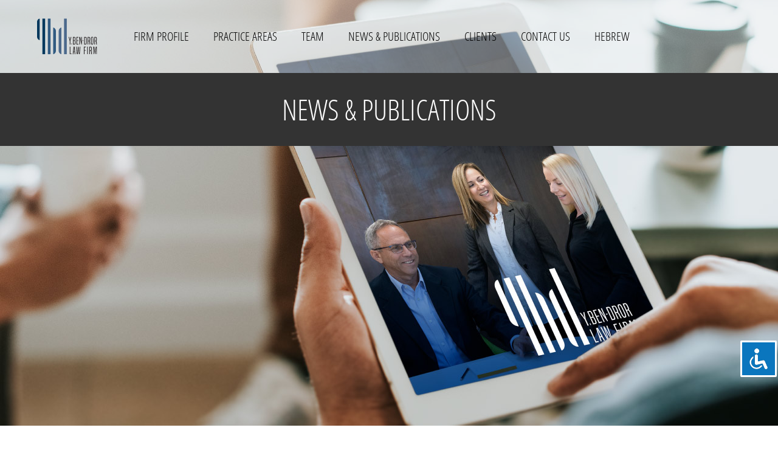

--- FILE ---
content_type: text/css
request_url: https://ybendror.com/wp-content/uploads/elementor/css/post-24.css?ver=1738515550
body_size: 295
content:
.elementor-kit-24{--e-global-color-primary:#00365B;--e-global-color-secondary:#000000;--e-global-color-text:#000000;--e-global-color-accent:#000000;--e-global-color-f50ccfa:#6EC1E4;--e-global-color-79ea1840:#54595F;--e-global-color-59982a96:#7A7A7A;--e-global-color-17f07309:#61CE70;--e-global-color-684a94da:#4054B2;--e-global-color-45f8b130:#23A455;--e-global-color-5cf0975f:#000;--e-global-color-26ccc332:#FFF;--e-global-color-6ca729f3:#32557F;--e-global-color-972f762:#557094;--e-global-typography-primary-font-family:"open-sans-condensed";--e-global-typography-primary-font-weight:300;--e-global-typography-secondary-font-family:"open-sans-condensed";--e-global-typography-secondary-font-weight:300;--e-global-typography-text-font-family:"open-sans-condensed";--e-global-typography-text-font-weight:300;--e-global-typography-accent-font-family:"open-sans-condensed";--e-global-typography-accent-font-weight:400;font-family:"open-sans-condensed", open-sans;}.elementor-kit-24 e-page-transition{background-color:#FFBC7D;}.elementor-kit-24 a{font-family:"open-sans-condensed", open-sans;}.elementor-kit-24 h1{font-family:"open-sans-condensed", open-sans;}.elementor-kit-24 h2{font-family:"open-sans-condensed", open-sans;}.elementor-kit-24 h3{font-family:"open-sans-condensed", open-sans;}.elementor-kit-24 h4{font-family:"open-sans-condensed", open-sans;}.elementor-kit-24 h5{font-family:"open-sans-condensed", open-sans;}.elementor-kit-24 h6{font-family:"open-sans-condensed", open-sans;}.elementor-section.elementor-section-boxed > .elementor-container{max-width:1300px;}.e-con{--container-max-width:1300px;}{}h1.entry-title{display:var(--page-title-display);}@media(max-width:1024px){.elementor-section.elementor-section-boxed > .elementor-container{max-width:1024px;}.e-con{--container-max-width:1024px;}}@media(max-width:767px){.elementor-section.elementor-section-boxed > .elementor-container{max-width:767px;}.e-con{--container-max-width:767px;}}/* Start Custom Fonts CSS */@font-face {
	font-family: 'open-sans-condensed';
	font-style: normal;
	font-weight: normal;
	font-display: auto;
	src: url('https://ybendror.com/wp-content/uploads/OpenSans-CondLight.ttf') format('truetype');
}
@font-face {
	font-family: 'open-sans-condensed';
	font-style: normal;
	font-weight: bold;
	font-display: auto;
	src: url('https://ybendror.com/wp-content/uploads/OpenSans-CondBold.ttf') format('truetype');
}
@font-face {
	font-family: 'open-sans-condensed';
	font-style: italic;
	font-weight: normal;
	font-display: auto;
	src: url('https://ybendror.com/wp-content/uploads/OpenSans-CondLightItalic.ttf') format('truetype');
}
/* End Custom Fonts CSS */

--- FILE ---
content_type: text/css
request_url: https://ybendror.com/wp-content/uploads/elementor/css/post-35.css?ver=1738575236
body_size: 1138
content:
.elementor-35 .elementor-element.elementor-element-cafd6a7:not(.elementor-motion-effects-element-type-background), .elementor-35 .elementor-element.elementor-element-cafd6a7 > .elementor-motion-effects-container > .elementor-motion-effects-layer{background-image:url("https://ybendror.com/wp-content/uploads/cover_maamarim.jpg");background-position:top center;background-repeat:no-repeat;}.elementor-35 .elementor-element.elementor-element-cafd6a7 > .elementor-container{min-height:700px;}.elementor-35 .elementor-element.elementor-element-cafd6a7{transition:background 0.3s, border 0.3s, border-radius 0.3s, box-shadow 0.3s;margin-top:-120px;margin-bottom:0px;}.elementor-35 .elementor-element.elementor-element-cafd6a7 > .elementor-background-overlay{transition:background 0.3s, border-radius 0.3s, opacity 0.3s;}.elementor-bc-flex-widget .elementor-35 .elementor-element.elementor-element-3f8140e.elementor-column .elementor-widget-wrap{align-items:center;}.elementor-35 .elementor-element.elementor-element-3f8140e.elementor-column.elementor-element[data-element_type="column"] > .elementor-widget-wrap.elementor-element-populated{align-content:center;align-items:center;}.elementor-35 .elementor-element.elementor-element-3f8140e > .elementor-element-populated{transition:background 0.3s, border 0.3s, border-radius 0.3s, box-shadow 0.3s;}.elementor-35 .elementor-element.elementor-element-3f8140e > .elementor-element-populated > .elementor-background-overlay{transition:background 0.3s, border-radius 0.3s, opacity 0.3s;}.elementor-35 .elementor-element.elementor-element-ed9a9a3 > .elementor-container > .elementor-column > .elementor-widget-wrap{align-content:center;align-items:center;}.elementor-35 .elementor-element.elementor-element-ed9a9a3:not(.elementor-motion-effects-element-type-background), .elementor-35 .elementor-element.elementor-element-ed9a9a3 > .elementor-motion-effects-container > .elementor-motion-effects-layer{background-color:#333333;}.elementor-35 .elementor-element.elementor-element-ed9a9a3 > .elementor-container{min-height:120px;}.elementor-35 .elementor-element.elementor-element-ed9a9a3{transition:background 0.3s, border 0.3s, border-radius 0.3s, box-shadow 0.3s;margin-top:120px;margin-bottom:0px;}.elementor-35 .elementor-element.elementor-element-ed9a9a3 > .elementor-background-overlay{transition:background 0.3s, border-radius 0.3s, opacity 0.3s;}.elementor-widget-theme-page-title .elementor-heading-title{font-family:var( --e-global-typography-primary-font-family ), open-sans;font-weight:var( --e-global-typography-primary-font-weight );color:var( --e-global-color-primary );}.elementor-35 .elementor-element.elementor-element-0ccd788{text-align:center;}.elementor-35 .elementor-element.elementor-element-0ccd788 .elementor-heading-title{font-size:47px;color:#FFFFFF;}.elementor-35 .elementor-element.elementor-element-8272845:not(.elementor-motion-effects-element-type-background), .elementor-35 .elementor-element.elementor-element-8272845 > .elementor-motion-effects-container > .elementor-motion-effects-layer{background-image:url("https://ybendror.com/wp-content/uploads/logo_bg_sec1.png");background-position:bottom left;background-repeat:no-repeat;background-size:30vw auto;}.elementor-35 .elementor-element.elementor-element-8272845{transition:background 0.3s, border 0.3s, border-radius 0.3s, box-shadow 0.3s;padding:50px 40px 100px 40px;}.elementor-35 .elementor-element.elementor-element-8272845 > .elementor-background-overlay{transition:background 0.3s, border-radius 0.3s, opacity 0.3s;}.elementor-widget-posts .elementor-button{background-color:var( --e-global-color-accent );font-family:var( --e-global-typography-accent-font-family ), open-sans;font-weight:var( --e-global-typography-accent-font-weight );}.elementor-widget-posts .elementor-post__title, .elementor-widget-posts .elementor-post__title a{color:var( --e-global-color-secondary );font-family:var( --e-global-typography-primary-font-family ), open-sans;font-weight:var( --e-global-typography-primary-font-weight );}.elementor-widget-posts .elementor-post__meta-data{font-family:var( --e-global-typography-secondary-font-family ), open-sans;font-weight:var( --e-global-typography-secondary-font-weight );}.elementor-widget-posts .elementor-post__excerpt p{font-family:var( --e-global-typography-text-font-family ), open-sans;font-weight:var( --e-global-typography-text-font-weight );}.elementor-widget-posts .elementor-post__read-more{color:var( --e-global-color-accent );}.elementor-widget-posts a.elementor-post__read-more{font-family:var( --e-global-typography-accent-font-family ), open-sans;font-weight:var( --e-global-typography-accent-font-weight );}.elementor-widget-posts .elementor-post__card .elementor-post__badge{background-color:var( --e-global-color-accent );font-family:var( --e-global-typography-accent-font-family ), open-sans;font-weight:var( --e-global-typography-accent-font-weight );}.elementor-widget-posts .elementor-pagination{font-family:var( --e-global-typography-secondary-font-family ), open-sans;font-weight:var( --e-global-typography-secondary-font-weight );}.elementor-widget-posts .e-load-more-message{font-family:var( --e-global-typography-secondary-font-family ), open-sans;font-weight:var( --e-global-typography-secondary-font-weight );}.elementor-35 .elementor-element.elementor-element-0f1970c{--grid-row-gap:15px;--grid-column-gap:15px;}.elementor-35 .elementor-element.elementor-element-0f1970c .elementor-posts-container .elementor-post__thumbnail{padding-bottom:calc( 0.66 * 100% );}.elementor-35 .elementor-element.elementor-element-0f1970c:after{content:"0.66";}.elementor-35 .elementor-element.elementor-element-0f1970c .elementor-post__thumbnail__link{width:100%;}.elementor-35 .elementor-element.elementor-element-0f1970c .elementor-post{padding:20px 20px 10px 20px;box-shadow:2px 2px 20px -10px rgba(0,0,0,0.5);background-color:#FFFFFF;}.elementor-35 .elementor-element.elementor-element-0f1970c.elementor-posts--thumbnail-left .elementor-post__thumbnail__link{margin-right:20px;}.elementor-35 .elementor-element.elementor-element-0f1970c.elementor-posts--thumbnail-right .elementor-post__thumbnail__link{margin-left:20px;}.elementor-35 .elementor-element.elementor-element-0f1970c.elementor-posts--thumbnail-top .elementor-post__thumbnail__link{margin-bottom:20px;}.elementor-35 .elementor-element.elementor-element-0f1970c .elementor-post__title, .elementor-35 .elementor-element.elementor-element-0f1970c .elementor-post__title a{color:#00365B;font-family:"open-sans-condensed", open-sans;font-size:21px;font-weight:400;text-transform:none;font-style:normal;text-decoration:none;line-height:1.3em;letter-spacing:0.4px;}.elementor-35 .elementor-element.elementor-element-0f1970c .elementor-post__title{margin-bottom:15px;}.elementor-35 .elementor-element.elementor-element-0f1970c .elementor-post__excerpt p{color:#000000;font-size:19px;font-weight:300;line-height:1.3em;}.elementor-35 .elementor-element.elementor-element-0f1970c .elementor-post__excerpt{margin-bottom:10px;}.elementor-35 .elementor-element.elementor-element-0f1970c .elementor-post__read-more{color:#32557F;}.elementor-35 .elementor-element.elementor-element-0f1970c a.elementor-post__read-more{font-size:18px;font-weight:300;text-transform:uppercase;}@media(max-width:1024px){.elementor-35 .elementor-element.elementor-element-cafd6a7{margin-top:-100px;margin-bottom:0px;}.elementor-35 .elementor-element.elementor-element-ed9a9a3 > .elementor-container{min-height:80px;}.elementor-35 .elementor-element.elementor-element-ed9a9a3{margin-top:100px;margin-bottom:0px;}.elementor-35 .elementor-element.elementor-element-8272845:not(.elementor-motion-effects-element-type-background), .elementor-35 .elementor-element.elementor-element-8272845 > .elementor-motion-effects-container > .elementor-motion-effects-layer{background-size:55vw auto;}.elementor-35 .elementor-element.elementor-element-8272845{padding:40px 30px 80px 30px;}}@media(max-width:767px){.elementor-35 .elementor-element.elementor-element-cafd6a7:not(.elementor-motion-effects-element-type-background), .elementor-35 .elementor-element.elementor-element-cafd6a7 > .elementor-motion-effects-container > .elementor-motion-effects-layer{background-image:url("https://ybendror.com/wp-content/uploads/cover_maamarim_mob.jpg");}.elementor-35 .elementor-element.elementor-element-cafd6a7 > .elementor-container{min-height:500px;}.elementor-35 .elementor-element.elementor-element-0ccd788 .elementor-heading-title{font-size:35px;}.elementor-35 .elementor-element.elementor-element-8272845:not(.elementor-motion-effects-element-type-background), .elementor-35 .elementor-element.elementor-element-8272845 > .elementor-motion-effects-container > .elementor-motion-effects-layer{background-size:30vw auto;}.elementor-35 .elementor-element.elementor-element-8272845{padding:40px 20px 60px 10px;}.elementor-35 .elementor-element.elementor-element-0f1970c > .elementor-widget-container{padding:0px 5px 0px 5px;}.elementor-35 .elementor-element.elementor-element-0f1970c .elementor-posts-container .elementor-post__thumbnail{padding-bottom:calc( 0.5 * 100% );}.elementor-35 .elementor-element.elementor-element-0f1970c:after{content:"0.5";}.elementor-35 .elementor-element.elementor-element-0f1970c .elementor-post__thumbnail__link{width:100%;}}/* Start Custom Fonts CSS */@font-face {
	font-family: 'open-sans-condensed';
	font-style: normal;
	font-weight: normal;
	font-display: auto;
	src: url('https://ybendror.com/wp-content/uploads/OpenSans-CondLight.ttf') format('truetype');
}
@font-face {
	font-family: 'open-sans-condensed';
	font-style: normal;
	font-weight: bold;
	font-display: auto;
	src: url('https://ybendror.com/wp-content/uploads/OpenSans-CondBold.ttf') format('truetype');
}
@font-face {
	font-family: 'open-sans-condensed';
	font-style: italic;
	font-weight: normal;
	font-display: auto;
	src: url('https://ybendror.com/wp-content/uploads/OpenSans-CondLightItalic.ttf') format('truetype');
}
/* End Custom Fonts CSS */

--- FILE ---
content_type: text/css
request_url: https://ybendror.com/wp-content/uploads/elementor/css/post-47.css?ver=1738515550
body_size: 1130
content:
.elementor-47 .elementor-element.elementor-element-0913816 > .elementor-container > .elementor-column > .elementor-widget-wrap{align-content:center;align-items:center;}.elementor-47 .elementor-element.elementor-element-0913816:not(.elementor-motion-effects-element-type-background), .elementor-47 .elementor-element.elementor-element-0913816 > .elementor-motion-effects-container > .elementor-motion-effects-layer{background-color:rgba(255, 255, 255, 0.42);}.elementor-47 .elementor-element.elementor-element-0913816 > .elementor-container{max-width:1240px;min-height:120px;}.elementor-47 .elementor-element.elementor-element-0913816{transition:background 0.3s, border 0.3s, border-radius 0.3s, box-shadow 0.3s;padding:0px 40px 0px 40px;z-index:5;}.elementor-47 .elementor-element.elementor-element-0913816 > .elementor-background-overlay{transition:background 0.3s, border-radius 0.3s, opacity 0.3s;}.elementor-widget-theme-site-logo .widget-image-caption{color:var( --e-global-color-text );font-family:var( --e-global-typography-text-font-family ), open-sans;font-weight:var( --e-global-typography-text-font-weight );}.elementor-47 .elementor-element.elementor-element-c9cfb29{text-align:right;}.elementor-47 .elementor-element.elementor-element-c9cfb29 img{width:100px;}.elementor-47 .elementor-element.elementor-element-f69db6b > .elementor-element-populated{margin:0px 0px 0px 60px;--e-column-margin-right:0px;--e-column-margin-left:60px;}.elementor-widget-nav-menu .elementor-nav-menu .elementor-item{font-family:var( --e-global-typography-primary-font-family ), open-sans;font-weight:var( --e-global-typography-primary-font-weight );}.elementor-widget-nav-menu .elementor-nav-menu--main .elementor-item{color:var( --e-global-color-text );fill:var( --e-global-color-text );}.elementor-widget-nav-menu .elementor-nav-menu--main .elementor-item:hover,
					.elementor-widget-nav-menu .elementor-nav-menu--main .elementor-item.elementor-item-active,
					.elementor-widget-nav-menu .elementor-nav-menu--main .elementor-item.highlighted,
					.elementor-widget-nav-menu .elementor-nav-menu--main .elementor-item:focus{color:var( --e-global-color-accent );fill:var( --e-global-color-accent );}.elementor-widget-nav-menu .elementor-nav-menu--main:not(.e--pointer-framed) .elementor-item:before,
					.elementor-widget-nav-menu .elementor-nav-menu--main:not(.e--pointer-framed) .elementor-item:after{background-color:var( --e-global-color-accent );}.elementor-widget-nav-menu .e--pointer-framed .elementor-item:before,
					.elementor-widget-nav-menu .e--pointer-framed .elementor-item:after{border-color:var( --e-global-color-accent );}.elementor-widget-nav-menu{--e-nav-menu-divider-color:var( --e-global-color-text );}.elementor-widget-nav-menu .elementor-nav-menu--dropdown .elementor-item, .elementor-widget-nav-menu .elementor-nav-menu--dropdown  .elementor-sub-item{font-family:var( --e-global-typography-accent-font-family ), open-sans;font-weight:var( --e-global-typography-accent-font-weight );}.elementor-47 .elementor-element.elementor-element-44bd4ef .elementor-menu-toggle{margin-left:auto;background-color:#FFFFFF;border-width:0px;border-radius:0px;}.elementor-47 .elementor-element.elementor-element-44bd4ef .elementor-nav-menu .elementor-item{font-size:20px;font-weight:300;text-transform:uppercase;}.elementor-47 .elementor-element.elementor-element-44bd4ef .elementor-nav-menu--main .elementor-item{color:#000000;fill:#000000;padding-left:0px;padding-right:0px;}.elementor-47 .elementor-element.elementor-element-44bd4ef{--e-nav-menu-horizontal-menu-item-margin:calc( 40px / 2 );--nav-menu-icon-size:27px;}.elementor-47 .elementor-element.elementor-element-44bd4ef .elementor-nav-menu--main:not(.elementor-nav-menu--layout-horizontal) .elementor-nav-menu > li:not(:last-child){margin-bottom:40px;}.elementor-47 .elementor-element.elementor-element-44bd4ef .elementor-nav-menu--dropdown a, .elementor-47 .elementor-element.elementor-element-44bd4ef .elementor-menu-toggle{color:#000000;}.elementor-47 .elementor-element.elementor-element-44bd4ef .elementor-nav-menu--dropdown{background-color:#FFFFFF;}.elementor-47 .elementor-element.elementor-element-44bd4ef .elementor-nav-menu--dropdown a:hover,
					.elementor-47 .elementor-element.elementor-element-44bd4ef .elementor-nav-menu--dropdown a.elementor-item-active,
					.elementor-47 .elementor-element.elementor-element-44bd4ef .elementor-nav-menu--dropdown a.highlighted,
					.elementor-47 .elementor-element.elementor-element-44bd4ef .elementor-menu-toggle:hover{color:#000000;}.elementor-47 .elementor-element.elementor-element-44bd4ef .elementor-nav-menu--dropdown a:hover,
					.elementor-47 .elementor-element.elementor-element-44bd4ef .elementor-nav-menu--dropdown a.elementor-item-active,
					.elementor-47 .elementor-element.elementor-element-44bd4ef .elementor-nav-menu--dropdown a.highlighted{background-color:#FFFFFF;}.elementor-47 .elementor-element.elementor-element-44bd4ef .elementor-nav-menu--dropdown a.elementor-item-active{color:#000000;background-color:#FFFFFF;}.elementor-47 .elementor-element.elementor-element-44bd4ef div.elementor-menu-toggle{color:#00365B;}.elementor-47 .elementor-element.elementor-element-44bd4ef div.elementor-menu-toggle svg{fill:#00365B;}.elementor-47 .elementor-element.elementor-element-e4bef62 > .elementor-container > .elementor-column > .elementor-widget-wrap{align-content:center;align-items:center;}.elementor-47 .elementor-element.elementor-element-e4bef62 > .elementor-container{min-height:50px;}.elementor-47 .elementor-element.elementor-element-e4bef62{margin-top:0px;margin-bottom:0px;padding:0px 40px 0px 40px;z-index:5;}.elementor-widget-image .widget-image-caption{color:var( --e-global-color-text );font-family:var( --e-global-typography-text-font-family ), open-sans;font-weight:var( --e-global-typography-text-font-weight );}.elementor-47 .elementor-element.elementor-element-3a3d863{text-align:right;}.elementor-47 .elementor-element.elementor-element-3a3d863 img{width:30px;}.elementor-theme-builder-content-area{height:400px;}.elementor-location-header:before, .elementor-location-footer:before{content:"";display:table;clear:both;}@media(min-width:768px){.elementor-47 .elementor-element.elementor-element-a0afa5c{width:10%;}.elementor-47 .elementor-element.elementor-element-f69db6b{width:90%;}}@media(max-width:1024px){.elementor-47 .elementor-element.elementor-element-0913816 > .elementor-container{min-height:50px;}.elementor-47 .elementor-element.elementor-element-0913816{padding:30px 30px 30px 30px;}.elementor-47 .elementor-element.elementor-element-c9cfb29{text-align:left;}.elementor-47 .elementor-element.elementor-element-c9cfb29 img{width:80px;}.elementor-47 .elementor-element.elementor-element-44bd4ef .elementor-nav-menu--dropdown .elementor-item, .elementor-47 .elementor-element.elementor-element-44bd4ef .elementor-nav-menu--dropdown  .elementor-sub-item{font-size:22px;}.elementor-47 .elementor-element.elementor-element-e4bef62 > .elementor-container{min-height:100px;}.elementor-47 .elementor-element.elementor-element-e4bef62{padding:0px 30px 0px 30px;}.elementor-47 .elementor-element.elementor-element-b22b26a{text-align:left;}.elementor-47 .elementor-element.elementor-element-b22b26a img{width:120px;}.elementor-47 .elementor-element.elementor-element-3a3d863{text-align:right;}.elementor-47 .elementor-element.elementor-element-3a3d863 img{width:30px;}}@media(max-width:767px){.elementor-47 .elementor-element.elementor-element-0913816{padding:20px 20px 20px 20px;}.elementor-47 .elementor-element.elementor-element-a0afa5c{width:33%;}.elementor-47 .elementor-element.elementor-element-c9cfb29 img{width:70px;}.elementor-47 .elementor-element.elementor-element-f69db6b{width:67%;}.elementor-47 .elementor-element.elementor-element-e4bef62{padding:0px 20px 0px 20px;}.elementor-47 .elementor-element.elementor-element-9a9381c{width:50%;}.elementor-47 .elementor-element.elementor-element-b22b26a img{width:110px;}.elementor-47 .elementor-element.elementor-element-eb6f892{width:50%;}}/* Start custom CSS for section, class: .elementor-element-0913816 */.elementor-47 .elementor-element.elementor-element-0913816.elementor-sticky--effects {
    background-color:rgba(255,255,255,.98);
    transition: all 0.5s ease;
    box-shadow: 1px 1px 10px #ccc;
}/* End custom CSS */
/* Start custom CSS for section, class: .elementor-element-e4bef62 */.elementor-47 .elementor-element.elementor-element-e4bef62.elementor-sticky--effects {
    background-color:rgba(255,255,255,.98);
    transition: all 0.5s ease;
    box-shadow: 1px 1px 10px #ccc;
}/* End custom CSS */

--- FILE ---
content_type: text/css
request_url: https://ybendror.com/wp-content/uploads/elementor/css/post-58.css?ver=1764580111
body_size: 1564
content:
.elementor-58 .elementor-element.elementor-element-7ce7d17 > .elementor-container > .elementor-column > .elementor-widget-wrap{align-content:center;align-items:center;}.elementor-58 .elementor-element.elementor-element-3ec3f69:not(.elementor-motion-effects-element-type-background) > .elementor-widget-wrap, .elementor-58 .elementor-element.elementor-element-3ec3f69 > .elementor-widget-wrap > .elementor-motion-effects-container > .elementor-motion-effects-layer{background-color:#00365B;}.elementor-58 .elementor-element.elementor-element-3ec3f69 > .elementor-element-populated{transition:background 0.3s, border 0.3s, border-radius 0.3s, box-shadow 0.3s;}.elementor-58 .elementor-element.elementor-element-3ec3f69 > .elementor-element-populated > .elementor-background-overlay{transition:background 0.3s, border-radius 0.3s, opacity 0.3s;}.elementor-58 .elementor-element.elementor-element-1df0d23 > .elementor-container > .elementor-column > .elementor-widget-wrap{align-content:center;align-items:center;}.elementor-58 .elementor-element.elementor-element-1df0d23 > .elementor-container{min-height:325px;}.elementor-58 .elementor-element.elementor-element-326baf9:not(.elementor-motion-effects-element-type-background) > .elementor-widget-wrap, .elementor-58 .elementor-element.elementor-element-326baf9 > .elementor-widget-wrap > .elementor-motion-effects-container > .elementor-motion-effects-layer{background-color:#00365B;}.elementor-58 .elementor-element.elementor-element-326baf9 > .elementor-element-populated{transition:background 0.3s, border 0.3s, border-radius 0.3s, box-shadow 0.3s;}.elementor-58 .elementor-element.elementor-element-326baf9 > .elementor-element-populated > .elementor-background-overlay{transition:background 0.3s, border-radius 0.3s, opacity 0.3s;}.elementor-widget-image .widget-image-caption{color:var( --e-global-color-text );font-family:var( --e-global-typography-text-font-family ), open-sans;font-weight:var( --e-global-typography-text-font-weight );}.elementor-58 .elementor-element.elementor-element-932cf28 img{width:235px;}.elementor-58 .elementor-element.elementor-element-e4c3198:not(.elementor-motion-effects-element-type-background) > .elementor-widget-wrap, .elementor-58 .elementor-element.elementor-element-e4c3198 > .elementor-widget-wrap > .elementor-motion-effects-container > .elementor-motion-effects-layer{background-color:#32557F;}.elementor-58 .elementor-element.elementor-element-e4c3198 > .elementor-element-populated{transition:background 0.3s, border 0.3s, border-radius 0.3s, box-shadow 0.3s;}.elementor-58 .elementor-element.elementor-element-e4c3198 > .elementor-element-populated > .elementor-background-overlay{transition:background 0.3s, border-radius 0.3s, opacity 0.3s;}.elementor-widget-icon-list .elementor-icon-list-item:not(:last-child):after{border-color:var( --e-global-color-text );}.elementor-widget-icon-list .elementor-icon-list-icon i{color:var( --e-global-color-primary );}.elementor-widget-icon-list .elementor-icon-list-icon svg{fill:var( --e-global-color-primary );}.elementor-widget-icon-list .elementor-icon-list-item > .elementor-icon-list-text, .elementor-widget-icon-list .elementor-icon-list-item > a{font-family:var( --e-global-typography-text-font-family ), open-sans;font-weight:var( --e-global-typography-text-font-weight );}.elementor-widget-icon-list .elementor-icon-list-text{color:var( --e-global-color-secondary );}.elementor-58 .elementor-element.elementor-element-38438b1 .elementor-icon-list-items:not(.elementor-inline-items) .elementor-icon-list-item:not(:last-child){padding-bottom:calc(1px/2);}.elementor-58 .elementor-element.elementor-element-38438b1 .elementor-icon-list-items:not(.elementor-inline-items) .elementor-icon-list-item:not(:first-child){margin-top:calc(1px/2);}.elementor-58 .elementor-element.elementor-element-38438b1 .elementor-icon-list-items.elementor-inline-items .elementor-icon-list-item{margin-right:calc(1px/2);margin-left:calc(1px/2);}.elementor-58 .elementor-element.elementor-element-38438b1 .elementor-icon-list-items.elementor-inline-items{margin-right:calc(-1px/2);margin-left:calc(-1px/2);}body.rtl .elementor-58 .elementor-element.elementor-element-38438b1 .elementor-icon-list-items.elementor-inline-items .elementor-icon-list-item:after{left:calc(-1px/2);}body:not(.rtl) .elementor-58 .elementor-element.elementor-element-38438b1 .elementor-icon-list-items.elementor-inline-items .elementor-icon-list-item:after{right:calc(-1px/2);}.elementor-58 .elementor-element.elementor-element-38438b1 .elementor-icon-list-icon i{transition:color 0.3s;}.elementor-58 .elementor-element.elementor-element-38438b1 .elementor-icon-list-icon svg{transition:fill 0.3s;}.elementor-58 .elementor-element.elementor-element-38438b1{--e-icon-list-icon-size:14px;--icon-vertical-offset:0px;}.elementor-58 .elementor-element.elementor-element-38438b1 .elementor-icon-list-item > .elementor-icon-list-text, .elementor-58 .elementor-element.elementor-element-38438b1 .elementor-icon-list-item > a{font-size:18px;font-weight:300;line-height:1.3em;}.elementor-58 .elementor-element.elementor-element-38438b1 .elementor-icon-list-text{color:#D4D4D4;transition:color 0.3s;}.elementor-58 .elementor-element.elementor-element-3d2c48f:not(.elementor-motion-effects-element-type-background) > .elementor-widget-wrap, .elementor-58 .elementor-element.elementor-element-3d2c48f > .elementor-widget-wrap > .elementor-motion-effects-container > .elementor-motion-effects-layer{background-color:#557094;}.elementor-58 .elementor-element.elementor-element-3d2c48f > .elementor-element-populated{transition:background 0.3s, border 0.3s, border-radius 0.3s, box-shadow 0.3s;}.elementor-58 .elementor-element.elementor-element-3d2c48f > .elementor-element-populated > .elementor-background-overlay{transition:background 0.3s, border-radius 0.3s, opacity 0.3s;}.elementor-58 .elementor-element.elementor-element-c725462 > .elementor-container > .elementor-column > .elementor-widget-wrap{align-content:center;align-items:center;}.elementor-58 .elementor-element.elementor-element-c725462 > .elementor-container{min-height:325px;}.elementor-58 .elementor-element.elementor-element-be59633 img{width:120px;}.elementor-58 .elementor-element.elementor-element-c378de1 img{width:155px;}.elementor-58 .elementor-element.elementor-element-d1bf28c .elementor-icon-list-items:not(.elementor-inline-items) .elementor-icon-list-item:not(:last-child){padding-bottom:calc(1px/2);}.elementor-58 .elementor-element.elementor-element-d1bf28c .elementor-icon-list-items:not(.elementor-inline-items) .elementor-icon-list-item:not(:first-child){margin-top:calc(1px/2);}.elementor-58 .elementor-element.elementor-element-d1bf28c .elementor-icon-list-items.elementor-inline-items .elementor-icon-list-item{margin-right:calc(1px/2);margin-left:calc(1px/2);}.elementor-58 .elementor-element.elementor-element-d1bf28c .elementor-icon-list-items.elementor-inline-items{margin-right:calc(-1px/2);margin-left:calc(-1px/2);}body.rtl .elementor-58 .elementor-element.elementor-element-d1bf28c .elementor-icon-list-items.elementor-inline-items .elementor-icon-list-item:after{left:calc(-1px/2);}body:not(.rtl) .elementor-58 .elementor-element.elementor-element-d1bf28c .elementor-icon-list-items.elementor-inline-items .elementor-icon-list-item:after{right:calc(-1px/2);}.elementor-58 .elementor-element.elementor-element-d1bf28c .elementor-icon-list-icon i{transition:color 0.3s;}.elementor-58 .elementor-element.elementor-element-d1bf28c .elementor-icon-list-icon svg{transition:fill 0.3s;}.elementor-58 .elementor-element.elementor-element-d1bf28c{--e-icon-list-icon-size:14px;--icon-vertical-offset:0px;}.elementor-58 .elementor-element.elementor-element-d1bf28c .elementor-icon-list-item > .elementor-icon-list-text, .elementor-58 .elementor-element.elementor-element-d1bf28c .elementor-icon-list-item > a{font-size:18px;font-weight:300;}.elementor-58 .elementor-element.elementor-element-d1bf28c .elementor-icon-list-text{color:#D4D4D4;transition:color 0.3s;}.elementor-58 .elementor-element.elementor-element-507aabf8 > .elementor-container > .elementor-column > .elementor-widget-wrap{align-content:center;align-items:center;}.elementor-58 .elementor-element.elementor-element-507aabf8:not(.elementor-motion-effects-element-type-background), .elementor-58 .elementor-element.elementor-element-507aabf8 > .elementor-motion-effects-container > .elementor-motion-effects-layer{background-color:#333333;}.elementor-58 .elementor-element.elementor-element-507aabf8{transition:background 0.3s, border 0.3s, border-radius 0.3s, box-shadow 0.3s;padding:10px 40px 10px 40px;}.elementor-58 .elementor-element.elementor-element-507aabf8 > .elementor-background-overlay{transition:background 0.3s, border-radius 0.3s, opacity 0.3s;}.elementor-58 .elementor-element.elementor-element-4cebb4bf .elementor-icon-list-items:not(.elementor-inline-items) .elementor-icon-list-item:not(:last-child){padding-bottom:calc(25px/2);}.elementor-58 .elementor-element.elementor-element-4cebb4bf .elementor-icon-list-items:not(.elementor-inline-items) .elementor-icon-list-item:not(:first-child){margin-top:calc(25px/2);}.elementor-58 .elementor-element.elementor-element-4cebb4bf .elementor-icon-list-items.elementor-inline-items .elementor-icon-list-item{margin-right:calc(25px/2);margin-left:calc(25px/2);}.elementor-58 .elementor-element.elementor-element-4cebb4bf .elementor-icon-list-items.elementor-inline-items{margin-right:calc(-25px/2);margin-left:calc(-25px/2);}body.rtl .elementor-58 .elementor-element.elementor-element-4cebb4bf .elementor-icon-list-items.elementor-inline-items .elementor-icon-list-item:after{left:calc(-25px/2);}body:not(.rtl) .elementor-58 .elementor-element.elementor-element-4cebb4bf .elementor-icon-list-items.elementor-inline-items .elementor-icon-list-item:after{right:calc(-25px/2);}.elementor-58 .elementor-element.elementor-element-4cebb4bf .elementor-icon-list-item:not(:last-child):after{content:"";border-color:#ddd;}.elementor-58 .elementor-element.elementor-element-4cebb4bf .elementor-icon-list-items:not(.elementor-inline-items) .elementor-icon-list-item:not(:last-child):after{border-top-style:solid;border-top-width:1px;}.elementor-58 .elementor-element.elementor-element-4cebb4bf .elementor-icon-list-items.elementor-inline-items .elementor-icon-list-item:not(:last-child):after{border-left-style:solid;}.elementor-58 .elementor-element.elementor-element-4cebb4bf .elementor-inline-items .elementor-icon-list-item:not(:last-child):after{border-left-width:1px;}.elementor-58 .elementor-element.elementor-element-4cebb4bf .elementor-icon-list-icon i{transition:color 0.3s;}.elementor-58 .elementor-element.elementor-element-4cebb4bf .elementor-icon-list-icon svg{transition:fill 0.3s;}.elementor-58 .elementor-element.elementor-element-4cebb4bf{--e-icon-list-icon-size:14px;--icon-vertical-offset:0px;}.elementor-58 .elementor-element.elementor-element-4cebb4bf .elementor-icon-list-item > .elementor-icon-list-text, .elementor-58 .elementor-element.elementor-element-4cebb4bf .elementor-icon-list-item > a{font-family:"Open Sans Hebrew Condensed", open-sans;font-size:14px;font-weight:300;line-height:1.3em;}.elementor-58 .elementor-element.elementor-element-4cebb4bf .elementor-icon-list-text{color:#FFFFFF;transition:color 0.3s;}.elementor-theme-builder-content-area{height:400px;}.elementor-location-header:before, .elementor-location-footer:before{content:"";display:table;clear:both;}@media(min-width:768px){.elementor-58 .elementor-element.elementor-element-3ec3f69{width:53.649%;}.elementor-58 .elementor-element.elementor-element-326baf9{width:48.98%;}.elementor-58 .elementor-element.elementor-element-e4c3198{width:51.018%;}.elementor-58 .elementor-element.elementor-element-3d2c48f{width:46.32%;}.elementor-58 .elementor-element.elementor-element-85075dc{width:30.274%;}.elementor-58 .elementor-element.elementor-element-ffb2c5b{width:33.425%;}.elementor-58 .elementor-element.elementor-element-a223736{width:35.945%;}}@media(max-width:1024px) and (min-width:768px){.elementor-58 .elementor-element.elementor-element-3ec3f69{width:45%;}.elementor-58 .elementor-element.elementor-element-3d2c48f{width:55%;}}@media(max-width:1024px){.elementor-58 .elementor-element.elementor-element-1df0d23 > .elementor-container{min-height:180px;}.elementor-58 .elementor-element.elementor-element-932cf28 img{width:150px;}.elementor-58 .elementor-element.elementor-element-38438b1 .elementor-icon-list-item > .elementor-icon-list-text, .elementor-58 .elementor-element.elementor-element-38438b1 .elementor-icon-list-item > a{font-size:17px;}.elementor-58 .elementor-element.elementor-element-c725462 > .elementor-container{min-height:180px;}.elementor-58 .elementor-element.elementor-element-be59633 img{width:80px;}.elementor-58 .elementor-element.elementor-element-c378de1 img{width:80px;}.elementor-58 .elementor-element.elementor-element-d1bf28c .elementor-icon-list-item > .elementor-icon-list-text, .elementor-58 .elementor-element.elementor-element-d1bf28c .elementor-icon-list-item > a{font-size:16px;}}@media(max-width:767px){.elementor-58 .elementor-element.elementor-element-1df0d23 > .elementor-container{min-height:150px;}.elementor-58 .elementor-element.elementor-element-1df0d23{padding:0px 15px 0px 20px;}.elementor-58 .elementor-element.elementor-element-326baf9{width:50%;}.elementor-58 .elementor-element.elementor-element-932cf28{text-align:center;}.elementor-58 .elementor-element.elementor-element-932cf28 img{width:135px;}.elementor-58 .elementor-element.elementor-element-e4c3198{width:50%;}.elementor-58 .elementor-element.elementor-element-38438b1 .elementor-icon-list-item > .elementor-icon-list-text, .elementor-58 .elementor-element.elementor-element-38438b1 .elementor-icon-list-item > a{font-size:16px;}.elementor-58 .elementor-element.elementor-element-c725462 > .elementor-container{min-height:150px;}.elementor-58 .elementor-element.elementor-element-c725462{padding:0px 15px 0px 15px;}.elementor-58 .elementor-element.elementor-element-85075dc{width:50%;}.elementor-58 .elementor-element.elementor-element-be59633 > .elementor-widget-container{margin:0px 0px 0px 10px;}.elementor-58 .elementor-element.elementor-element-be59633{text-align:left;}.elementor-58 .elementor-element.elementor-element-be59633 img{width:75px;}.elementor-58 .elementor-element.elementor-element-ffb2c5b{width:50%;}.elementor-58 .elementor-element.elementor-element-c378de1 > .elementor-widget-container{margin:0px 0px 0px 10px;}.elementor-58 .elementor-element.elementor-element-c378de1{text-align:left;}.elementor-58 .elementor-element.elementor-element-c378de1 img{width:75px;}.elementor-58 .elementor-element.elementor-element-a223736{width:100%;}.elementor-58 .elementor-element.elementor-element-d1bf28c .elementor-icon-list-items:not(.elementor-inline-items) .elementor-icon-list-item:not(:last-child){padding-bottom:calc(3px/2);}.elementor-58 .elementor-element.elementor-element-d1bf28c .elementor-icon-list-items:not(.elementor-inline-items) .elementor-icon-list-item:not(:first-child){margin-top:calc(3px/2);}.elementor-58 .elementor-element.elementor-element-d1bf28c .elementor-icon-list-items.elementor-inline-items .elementor-icon-list-item{margin-right:calc(3px/2);margin-left:calc(3px/2);}.elementor-58 .elementor-element.elementor-element-d1bf28c .elementor-icon-list-items.elementor-inline-items{margin-right:calc(-3px/2);margin-left:calc(-3px/2);}body.rtl .elementor-58 .elementor-element.elementor-element-d1bf28c .elementor-icon-list-items.elementor-inline-items .elementor-icon-list-item:after{left:calc(-3px/2);}body:not(.rtl) .elementor-58 .elementor-element.elementor-element-d1bf28c .elementor-icon-list-items.elementor-inline-items .elementor-icon-list-item:after{right:calc(-3px/2);}.elementor-58 .elementor-element.elementor-element-d1bf28c .elementor-icon-list-item > .elementor-icon-list-text, .elementor-58 .elementor-element.elementor-element-d1bf28c .elementor-icon-list-item > a{font-size:16px;}.elementor-58 .elementor-element.elementor-element-507aabf8{margin-top:0px;margin-bottom:0px;padding:10px 20px 10px 20px;}}/* Start custom CSS for icon-list, class: .elementor-element-38438b1 */.elementor-58 .elementor-element.elementor-element-38438b1 {
    width: 165px;
    margin: 0 auto;
}

@media only screen and (max-width: 1024px) {
    .elementor-58 .elementor-element.elementor-element-38438b1 {
        width: 135px;
    }
}/* End custom CSS */
/* Start custom CSS for column, class: .elementor-element-e4c3198 */@media only screen and (max-width: 767px) {
    .elementor-58 .elementor-element.elementor-element-e4c3198 .elementor-column-wrap {
        background-color: #00365B!important;
    }
}/* End custom CSS */
/* Start custom CSS for icon-list, class: .elementor-element-d1bf28c */.elementor-58 .elementor-element.elementor-element-d1bf28c {
    width: 205px;
    margin: 0 auto;
}/* End custom CSS */
/* Start custom CSS for column, class: .elementor-element-3d2c48f */@media only screen and (max-width: 767px) {
    .elementor-58 .elementor-element.elementor-element-3d2c48f .elementor-column-wrap {
        background-color: #32557F!important;
    }
}/* End custom CSS */
/* Start custom CSS for section, class: .elementor-element-507aabf8 */@media only screen and (max-width: 767px) {
    .elementor-58 .elementor-element.elementor-element-507aabf8 .elementor-icon-list-item:after {
        display: none;
    }
}/* End custom CSS */

--- FILE ---
content_type: text/css
request_url: https://ybendror.com/wp-content/uploads/elementor/css/post-84.css?ver=1738515550
body_size: 726
content:
.elementor-84 .elementor-element.elementor-element-d2191c0:not(.elementor-motion-effects-element-type-background), .elementor-84 .elementor-element.elementor-element-d2191c0 > .elementor-motion-effects-container > .elementor-motion-effects-layer{background-color:rgba(255, 255, 255, 0.9);}.elementor-84 .elementor-element.elementor-element-d2191c0{transition:background 0.3s, border 0.3s, border-radius 0.3s, box-shadow 0.3s;z-index:5;}.elementor-84 .elementor-element.elementor-element-d2191c0 > .elementor-background-overlay{transition:background 0.3s, border-radius 0.3s, opacity 0.3s;}.elementor-84 .elementor-element.elementor-element-f67c944{--spacer-size:50px;}.elementor-widget-theme-site-logo .widget-image-caption{color:var( --e-global-color-text );font-family:var( --e-global-typography-text-font-family ), open-sans;font-weight:var( --e-global-typography-text-font-weight );}.elementor-84 .elementor-element.elementor-element-7e04659{text-align:center;}.elementor-84 .elementor-element.elementor-element-7e04659 img{width:25vw;}.elementor-84 .elementor-element.elementor-element-b3d1d4f{--spacer-size:50px;}.elementor-widget-nav-menu .elementor-nav-menu .elementor-item{font-family:var( --e-global-typography-primary-font-family ), open-sans;font-weight:var( --e-global-typography-primary-font-weight );}.elementor-widget-nav-menu .elementor-nav-menu--main .elementor-item{color:var( --e-global-color-text );fill:var( --e-global-color-text );}.elementor-widget-nav-menu .elementor-nav-menu--main .elementor-item:hover,
					.elementor-widget-nav-menu .elementor-nav-menu--main .elementor-item.elementor-item-active,
					.elementor-widget-nav-menu .elementor-nav-menu--main .elementor-item.highlighted,
					.elementor-widget-nav-menu .elementor-nav-menu--main .elementor-item:focus{color:var( --e-global-color-accent );fill:var( --e-global-color-accent );}.elementor-widget-nav-menu .elementor-nav-menu--main:not(.e--pointer-framed) .elementor-item:before,
					.elementor-widget-nav-menu .elementor-nav-menu--main:not(.e--pointer-framed) .elementor-item:after{background-color:var( --e-global-color-accent );}.elementor-widget-nav-menu .e--pointer-framed .elementor-item:before,
					.elementor-widget-nav-menu .e--pointer-framed .elementor-item:after{border-color:var( --e-global-color-accent );}.elementor-widget-nav-menu{--e-nav-menu-divider-color:var( --e-global-color-text );}.elementor-widget-nav-menu .elementor-nav-menu--dropdown .elementor-item, .elementor-widget-nav-menu .elementor-nav-menu--dropdown  .elementor-sub-item{font-family:var( --e-global-typography-accent-font-family ), open-sans;font-weight:var( --e-global-typography-accent-font-weight );}.elementor-84 .elementor-element.elementor-element-41ea57b{z-index:4;}.elementor-84 .elementor-element.elementor-element-41ea57b .elementor-nav-menu--dropdown a, .elementor-84 .elementor-element.elementor-element-41ea57b .elementor-menu-toggle{color:#000000;}.elementor-84 .elementor-element.elementor-element-41ea57b .elementor-nav-menu--dropdown{background-color:rgba(0, 0, 0, 0);}.elementor-84 .elementor-element.elementor-element-41ea57b .elementor-nav-menu--dropdown a:hover,
					.elementor-84 .elementor-element.elementor-element-41ea57b .elementor-nav-menu--dropdown a.elementor-item-active,
					.elementor-84 .elementor-element.elementor-element-41ea57b .elementor-nav-menu--dropdown a.highlighted,
					.elementor-84 .elementor-element.elementor-element-41ea57b .elementor-menu-toggle:hover{color:#000000;}.elementor-84 .elementor-element.elementor-element-41ea57b .elementor-nav-menu--dropdown a:hover,
					.elementor-84 .elementor-element.elementor-element-41ea57b .elementor-nav-menu--dropdown a.elementor-item-active,
					.elementor-84 .elementor-element.elementor-element-41ea57b .elementor-nav-menu--dropdown a.highlighted{background-color:#FFFFFF;}.elementor-84 .elementor-element.elementor-element-41ea57b .elementor-nav-menu--dropdown a.elementor-item-active{color:#000000;background-color:#FFFFFF;}.elementor-84 .elementor-element.elementor-element-41ea57b .elementor-nav-menu--dropdown .elementor-item, .elementor-84 .elementor-element.elementor-element-41ea57b .elementor-nav-menu--dropdown  .elementor-sub-item{font-weight:300;}.elementor-84 .elementor-element.elementor-element-41ea57b .elementor-nav-menu--dropdown li:not(:last-child){border-style:solid;border-color:#00365B;border-bottom-width:1px;}#elementor-popup-modal-84 .dialog-message{width:100vw;height:auto;}#elementor-popup-modal-84{justify-content:center;align-items:flex-start;}#elementor-popup-modal-84 .dialog-close-button{display:flex;font-size:30px;}#elementor-popup-modal-84 .dialog-widget-content{box-shadow:2px 8px 23px 3px rgba(0,0,0,0.2);}#elementor-popup-modal-84 .dialog-close-button i{color:#00365B;}#elementor-popup-modal-84 .dialog-close-button svg{fill:#00365B;}@media(max-width:1024px){.elementor-84 .elementor-element.elementor-element-f67c944{--spacer-size:60px;}.elementor-84 .elementor-element.elementor-element-7e04659 img{width:20vw;}.elementor-84 .elementor-element.elementor-element-b3d1d4f{--spacer-size:30px;}.elementor-84 .elementor-element.elementor-element-41ea57b .elementor-nav-menu--dropdown .elementor-item, .elementor-84 .elementor-element.elementor-element-41ea57b .elementor-nav-menu--dropdown  .elementor-sub-item{font-size:26px;}.elementor-84 .elementor-element.elementor-element-41ea57b .elementor-nav-menu--dropdown a{padding-left:50px;padding-right:50px;padding-top:30px;padding-bottom:30px;}#elementor-popup-modal-84 .dialog-close-button{top:4.5%;}body:not(.rtl) #elementor-popup-modal-84 .dialog-close-button{right:4%;}body.rtl #elementor-popup-modal-84 .dialog-close-button{left:4%;}}@media(max-width:767px){.elementor-84 .elementor-element.elementor-element-7e04659 img{width:30vw;}.elementor-84 .elementor-element.elementor-element-41ea57b .elementor-nav-menu--dropdown a{padding-top:25px;padding-bottom:25px;}#elementor-popup-modal-84 .dialog-close-button{top:3.5%;}body:not(.rtl) #elementor-popup-modal-84 .dialog-close-button{right:4.5%;}body.rtl #elementor-popup-modal-84 .dialog-close-button{left:4.5%;}}/* Start custom CSS for nav-menu, class: .elementor-element-41ea57b */.elementor-84 .elementor-element.elementor-element-41ea57b ul {
    border-top: 1px solid #00365B;
    border-bottom: 1px solid #00365B;
}/* End custom CSS */
/* Start custom CSS */#elementor-popup-modal-84 .dialog-widget-content {
    background-color: transparent;
}/* End custom CSS */

--- FILE ---
content_type: text/css
request_url: https://ybendror.com/wp-content/themes/incubator-child/style.css?ver=1.0.0
body_size: -148
content:
/**
Theme Name: Incubator Child
Author: Incubator: Web Creation
Author URI: http://incubator.co.il/
Description: Just another site from Incubator: Web Creation
Version: 1.0.0
License: GNU General Public License v2 or later
License URI: http://www.gnu.org/licenses/gpl-2.0.html
Text Domain: incubator-child
Template: astra
*/

--- FILE ---
content_type: image/svg+xml
request_url: https://ybendror.com/wp-content/uploads/logo_header_2.svg
body_size: 2665
content:
<svg id="Layer_1" data-name="Layer 1" xmlns="http://www.w3.org/2000/svg" viewBox="0 0 124.31 74.57"><defs><style>.cls-1{fill:#4b698c;}.cls-2{fill:#00375c;}.cls-3{fill:#305a81;}.cls-4{fill:#231f20;}</style></defs><title>Artboard 81</title><path class="cls-1" d="M62,73.44H56.41V.74H62Z"/><path class="cls-1" d="M50.9,18.82V73.44c-3.08-.29-5.51-3.51-5.53-7.39,0-6.84,0-13.68,0-20.52,0-10.1,0-8.8,0-18.9C45.37,22.73,47.43,19.76,50.9,18.82Z"/><path class="cls-2" d="M17.71.74H12.16v72.7h5.55Z"/><path class="cls-2" d="M1.11,37.09c0,3.9,2.08,6.87,5.54,7.82V.74C3.57,1,1.14,4.25,1.12,8.13Z"/><path class="cls-3" d="M23.22,73.44h5.56V.74H23.22Z"/><path class="cls-3" d="M34.28,18.82V73.44c3.09-.29,5.52-3.51,5.54-7.39,0-6.84,0-13.68,0-20.52,0-10.1,0-8.8,0-18.9C39.82,22.73,37.75,19.76,34.28,18.82Z"/><path class="cls-4" d="M74.69,53.59V38.28h2.79a2.62,2.62,0,0,1,1.13.19,1.43,1.43,0,0,1,.64.78c.06.16.12.33.17.5a4.43,4.43,0,0,1,.12.63c0,.24.06.53.07.85s0,.72,0,1.17,0,.87,0,1.19a7.69,7.69,0,0,1-.07.8,2.22,2.22,0,0,1-.11.5,1.68,1.68,0,0,1-.16.33,1,1,0,0,1-.47.4v.1a1.21,1.21,0,0,1,.52.37.93.93,0,0,1,.21.33,2.25,2.25,0,0,1,.14.56c0,.24.06.56.08,1s0,.9,0,1.52,0,.87,0,1.2,0,.6-.07.83a3.82,3.82,0,0,1-.12.59c-.06.17-.12.34-.2.52a1.55,1.55,0,0,1-.65.8,2.4,2.4,0,0,1-1.08.19Zm2.49-8.33a1.87,1.87,0,0,0,.72-.09.62.62,0,0,0,.3-.3c0-.09.08-.19.11-.28a2.4,2.4,0,0,0,.07-.42c0-.18,0-.41,0-.7s0-.68,0-1.17,0-.81,0-1.09a6,6,0,0,0,0-.7,3,3,0,0,0-.07-.43,1.66,1.66,0,0,0-.12-.31.64.64,0,0,0-.29-.33,1.1,1.1,0,0,0-.49-.09H75.9v5.91Zm.27,7.26a1.26,1.26,0,0,0,.53-.09.66.66,0,0,0,.31-.36,2,2,0,0,0,.11-.32c0-.12,0-.28.08-.48s0-.44,0-.74,0-.7,0-1.17,0-.92,0-1.24,0-.57,0-.76a3.07,3.07,0,0,0-.07-.45c0-.1-.07-.21-.11-.32a.66.66,0,0,0-.31-.31,2,2,0,0,0-.75-.09H75.9v6.33Z"/><path class="cls-4" d="M81.63,53.59V38.28h4.14v1.11H82.85v5.87h2.87v1.07H82.85v6.11h2.9v1.15Z"/><path class="cls-4" d="M92.11,53.59c-.44-1.73-.82-3.21-1.14-4.45s-.59-2.3-.82-3.18-.41-1.59-.55-2.15-.26-1-.35-1.39-.16-.65-.21-.87-.09-.41-.12-.6h-.09l0,.83c0,.27,0,.54,0,.83v11H87.72V38.28h1.6c.35,1.45.64,2.7.88,3.74s.44,1.91.6,2.63.3,1.29.4,1.74.17.8.23,1.06.1.46.13.59,0,.24,0,.33h.09c0-.3,0-.65,0-1.06s0-1,0-1.65V38.28H92.8V53.59Z"/><path class="cls-4" d="M68,73.44V58.13H69.2V72.29h2.72v1.15Z"/><path class="cls-4" d="M78.21,73.44,77.81,69H75.92l-.43,4.49H74.25l1.62-15.31H78l1.51,15.31ZM77.06,61c0-.47-.08-.86-.1-1.16s0-.57,0-.8h-.09c0,.23,0,.49,0,.8s0,.69-.1,1.16L76,67.88h1.76Z"/><path class="cls-4" d="M86.66,73.44c-.18-1.88-.33-3.48-.46-4.8s-.24-2.45-.33-3.35-.15-1.62-.2-2.16-.08-.94-.1-1.24,0-.5,0-.61,0-.19,0-.26h-.09c0,.07,0,.15,0,.26s0,.31,0,.61-.06.71-.11,1.24-.12,1.25-.21,2.16-.18,2-.31,3.35-.28,2.92-.46,4.8H82.44L81.15,58.13h1.22c.15,2,.27,3.68.38,5.14S82.94,66,83,67s.13,1.89.18,2.56.08,1.2.11,1.6,0,.7.06.88,0,.31,0,.38h.09c0-.07,0-.19,0-.38s0-.47.08-.88.09-.94.15-1.6.14-1.52.24-2.56.24-2.29.39-3.75.32-3.17.51-5.15h1.19c.2,2,.37,3.68.52,5.14S86.85,66,87,67s.19,1.89.26,2.56.12,1.2.16,1.6.06.7.08.88,0,.31,0,.38h.09c0-.07,0-.19,0-.38s0-.47.05-.88,0-.94.1-1.6.1-1.52.18-2.56.16-2.29.27-3.75.23-3.17.38-5.15h1.19L88.46,73.44Z"/><path class="cls-4" d="M97,73.44V58.13h4.09v1.11H98.21v6H101v1.07H98.21v7.16Z"/><path class="cls-4" d="M103.83,73.44V58.13h1.26V73.44Z"/><path class="cls-4" d="M112.1,73.44c0-.09,0-.19-.08-.29s0-.26-.06-.46,0-.47-.08-.8,0-.77-.07-1.32,0-1.08-.07-1.45,0-.67,0-.9,0-.41-.08-.55-.07-.26-.11-.38a.9.9,0,0,0-.93-.59h-1.14v6.74h-1.22V58.13H111a2.22,2.22,0,0,1,1,.18,1.61,1.61,0,0,1,.63.52,3.33,3.33,0,0,1,.25.42,2.7,2.7,0,0,1,.19.62,8.38,8.38,0,0,1,.12,1c0,.37,0,.85,0,1.43s0,.94,0,1.27,0,.61-.06.84a3.74,3.74,0,0,1-.09.58,3.23,3.23,0,0,1-.15.47,1.12,1.12,0,0,1-.76.79v.08a.78.78,0,0,1,.38.31,1.58,1.58,0,0,1,.2.44c.06.19.11.36.15.53a4.2,4.2,0,0,1,.09.61c0,.24,0,.53.07.87s0,.78.08,1.3,0,1.09.08,1.45,0,.64.06.84,0,.35.07.45,0,.18.08.28v.08Zm-1.57-7.75a2.22,2.22,0,0,0,.64-.07.77.77,0,0,0,.42-.35,1.42,1.42,0,0,0,.15-.35,2.51,2.51,0,0,0,.12-.52c0-.22,0-.5,0-.84s0-.78,0-1.31,0-.87,0-1.16,0-.53,0-.71a3.6,3.6,0,0,0-.09-.42,3,3,0,0,0-.15-.32.82.82,0,0,0-.76-.42h-1.44v6.47Z"/><path class="cls-4" d="M122.42,73.44V60.89c0-.29,0-.57,0-.84h-.09c0,.13,0,.3-.07.49s-.07.48-.12.85-.13.86-.22,1.45l-.39,2.32c-.15,1-.34,2.1-.57,3.44s-.49,3-.81,4.84h-.65c-.31-1.88-.59-3.49-.82-4.85s-.43-2.5-.58-3.45l-.39-2.33c-.09-.6-.17-1.08-.23-1.45s-.11-.64-.14-.83a3.08,3.08,0,0,1,0-.48h-.09c0,.27,0,.55,0,.84V73.44h-1.1V58.13h2.07c.24,1.72.45,3.19.63,4.4s.32,2.21.43,3,.21,1.45.27,1.92.12.84.15,1.09,0,.44.07.53,0,.18,0,.24h.09c0-.06,0-.15,0-.24s0-.27.07-.53.08-.62.15-1.09.16-1.11.28-1.92l.45-3c.18-1.21.39-2.68.65-4.4h2V73.44Z"/><path class="cls-4" d="M97.7,53.59V38.28h2.6a2.7,2.7,0,0,1,1.34.26,1.79,1.79,0,0,1,.73,1,5.34,5.34,0,0,1,.23.74,7.22,7.22,0,0,1,.13,1.08c0,.46,0,1,.07,1.78s0,1.67,0,2.83,0,2.2,0,2.95,0,1.35-.08,1.8a7.94,7.94,0,0,1-.14,1,4.77,4.77,0,0,1-.19.7,1.59,1.59,0,0,1-.7.93,3.12,3.12,0,0,1-1.39.24Zm2.58-1.13a1.31,1.31,0,0,0,.69-.15,1,1,0,0,0,.34-.58c0-.18.09-.37.13-.59a7.25,7.25,0,0,0,.09-.93c0-.4,0-.94,0-1.62s0-1.56,0-2.67,0-1.91,0-2.58,0-1.2,0-1.6a8.06,8.06,0,0,0-.08-.94,4.7,4.7,0,0,0-.15-.62,1.29,1.29,0,0,0-.37-.62,1.07,1.07,0,0,0-.66-.17H98.91V52.46Z"/><path class="cls-4" d="M108.66,53.59a2.46,2.46,0,0,1-.07-.29,2.83,2.83,0,0,1-.07-.46c0-.2,0-.47-.08-.8s0-.77-.07-1.32-.05-1.08-.07-1.45,0-.67,0-.9a4.45,4.45,0,0,0-.08-.55c0-.13-.07-.26-.11-.38a.9.9,0,0,0-.92-.59H106v6.74h-1.21V38.28h2.74a2.22,2.22,0,0,1,1,.18,1.55,1.55,0,0,1,.63.53,2,2,0,0,1,.25.41,2.28,2.28,0,0,1,.19.62,8.11,8.11,0,0,1,.13.95c0,.38,0,.85,0,1.43s0,.94,0,1.27,0,.61-.06.84a3.74,3.74,0,0,1-.09.58,3.23,3.23,0,0,1-.14.47,1.13,1.13,0,0,1-.77.79v.08a.78.78,0,0,1,.38.31,2,2,0,0,1,.21.44c.06.19.1.37.14.53a4.2,4.2,0,0,1,.09.61c0,.24.05.53.07.87s0,.78.08,1.31,0,1.08.08,1.44,0,.64.06.84,0,.35.07.45.05.18.08.28v.08Zm-1.57-7.75a2.22,2.22,0,0,0,.64-.07.77.77,0,0,0,.42-.35,1.42,1.42,0,0,0,.15-.35,2.51,2.51,0,0,0,.12-.52,6.3,6.3,0,0,0,0-.84c0-.35,0-.78,0-1.31s0-.87,0-1.16a6.37,6.37,0,0,0,0-.71,1.67,1.67,0,0,0-.09-.42,3,3,0,0,0-.15-.32.82.82,0,0,0-.76-.42H106v6.47Z"/><path class="cls-4" d="M116,52.6a1.76,1.76,0,0,1-.71,1,3.56,3.56,0,0,1-2.72,0,1.76,1.76,0,0,1-.71-1c-.07-.23-.14-.48-.2-.76a9.31,9.31,0,0,1-.15-1.12c0-.47-.06-1.09-.08-1.85s0-1.75,0-2.95,0-2.17,0-2.93,0-1.37.08-1.84a9.15,9.15,0,0,1,.14-1.11,4.58,4.58,0,0,1,.21-.77,1.76,1.76,0,0,1,.71-1,3.44,3.44,0,0,1,2.72,0,1.76,1.76,0,0,1,.71,1c.07.24.14.5.2.77a7.5,7.5,0,0,1,.14,1.11c0,.47.07,1.09.08,1.84s0,1.73,0,2.93,0,2.18,0,2.95,0,1.38-.08,1.85a7.85,7.85,0,0,1-.14,1.12C116.18,52.12,116.11,52.37,116,52.6ZM115,51.91a5,5,0,0,0,.12-.63,8.27,8.27,0,0,0,.09-1c0-.42,0-1,.06-1.68s0-1.6,0-2.72,0-2,0-2.72,0-1.25,0-1.67-.06-.73-.09-1-.08-.43-.13-.63a1.06,1.06,0,0,0-.35-.63,1,1,0,0,0-1.69.61c0,.2-.09.41-.13.64s-.06.55-.09,1,0,1,0,1.66,0,1.61,0,2.74,0,2.05,0,2.74,0,1.26,0,1.68a7.85,7.85,0,0,0,.09,1,4.7,4.7,0,0,0,.15.62,1,1,0,0,0,.33.63,1.16,1.16,0,0,0,.68.16,1.12,1.12,0,0,0,.67-.16A1.1,1.1,0,0,0,115,51.91Z"/><path class="cls-4" d="M122.33,53.59a2.45,2.45,0,0,1-.08-.29c0-.1,0-.26-.07-.46s-.05-.47-.08-.8,0-.77-.06-1.32-.06-1.08-.07-1.45,0-.67-.06-.9a3.11,3.11,0,0,0-.08-.55,2.38,2.38,0,0,0-.11-.38.89.89,0,0,0-.92-.59h-1.14v6.74h-1.22V38.28h2.74a2.3,2.3,0,0,1,1,.18,1.69,1.69,0,0,1,.63.53,2.62,2.62,0,0,1,.25.41,3.32,3.32,0,0,1,.19.62,8.38,8.38,0,0,1,.12.95c0,.38,0,.85,0,1.43s0,.94,0,1.27,0,.61,0,.84-.06.42-.09.58a3.23,3.23,0,0,1-.15.47,1.12,1.12,0,0,1-.76.79v.08a.83.83,0,0,1,.38.31,1.58,1.58,0,0,1,.2.44c.06.19.11.37.15.53s.06.37.09.61,0,.53.06.87,0,.78.08,1.31.06,1.08.08,1.44.05.64.07.84a2.67,2.67,0,0,0,.07.45c0,.09.05.18.08.28v.08Zm-1.57-7.75a2.22,2.22,0,0,0,.64-.07.79.79,0,0,0,.41-.35,1.42,1.42,0,0,0,.16-.35,2.59,2.59,0,0,0,.11-.52,8.21,8.21,0,0,0,.06-.84c0-.35,0-.78,0-1.31s0-.87,0-1.16a6,6,0,0,0,0-.71,1.67,1.67,0,0,0-.09-.42,1.73,1.73,0,0,0-.14-.32.83.83,0,0,0-.77-.42h-1.43v6.47Z"/><path class="cls-4" d="M94.1,46.21v-.93h2v.93Z"/><path class="cls-4" d="M71.32,51.58h.93v2h-.93Z"/><path class="cls-4" d="M67.94,53.59V46.37l-2.07-8v-.1h1.24c.28,1.18.51,2.16.68,2.91s.32,1.37.42,1.83.18.81.21,1,.07.41.08.55h.09c0-.14,0-.32.09-.55s.12-.57.23-1,.25-1.07.45-1.83l.74-2.91h1.19v.1l-2.05,8v7.24Z"/></svg>

--- FILE ---
content_type: image/svg+xml
request_url: https://ybendror.com/wp-content/uploads/500legal.svg
body_size: 4385
content:
<svg xmlns="http://www.w3.org/2000/svg" xmlns:xlink="http://www.w3.org/1999/xlink" id="Layer_1" x="0px" y="0px" viewBox="0 0 120.8 161.5" style="enable-background:new 0 0 120.8 161.5;" xml:space="preserve">
<style type="text/css">
	.st0{enable-background:new    ;}
	.st1{fill:#E0E0E0;}
	.st2{fill:none;stroke:#E0E0E0;stroke-miterlimit:10;}
	.st3{fill:none;}
</style>
<title>Artboard 25</title>
<g class="st0">
	<path class="st1" d="M11.3,15.9L6.3,3.7H6.2c0,0.8,0.1,1.5,0.1,2.3v9.9H5.4V2.7h1.4l4.7,11.7h0.1l4.7-11.7h1.4v13.3h-0.9V5.9   c0-0.7,0-1.4,0.1-2.2h-0.1l-5,12.2H11.3z"></path>
	<path class="st1" d="M28.7,15.9h-7.2V2.7h7.2v0.9h-6.3v5h6v0.9h-6v5.7h6.3V15.9z"></path>
	<path class="st1" d="M37.5,15.9L32.6,3.7h-0.1c0,0.8,0.1,1.5,0.1,2.3v9.9h-0.9V2.7h1.4l4.7,11.7h0.1l4.7-11.7H44v13.3h-0.9V5.9   c0-0.7,0-1.4,0.1-2.2h-0.1l-5,12.2H37.5z"></path>
	<path class="st1" d="M47.7,2.7h3.6c1.6,0,2.8,0.3,3.6,0.8s1.2,1.4,1.2,2.5c0,0.8-0.2,1.4-0.7,1.9c-0.5,0.5-1.2,0.8-2.1,1V9   c1.1,0.2,1.8,0.5,2.3,1c0.5,0.5,0.7,1.2,0.7,2.1c0,1.2-0.4,2.2-1.2,2.8c-0.8,0.7-2,1-3.4,1h-4.1V2.7z M48.7,8.6h2.9   c1.2,0,2.2-0.2,2.7-0.6c0.6-0.4,0.8-1.1,0.8-1.9s-0.3-1.5-1-1.9c-0.6-0.4-1.6-0.6-2.9-0.6h-2.7V8.6z M48.7,9.4v5.7h3.1   c2.5,0,3.7-1,3.7-3c0-1.8-1.3-2.7-3.9-2.7H48.7z"></path>
	<path class="st1" d="M66.6,15.9h-7.2V2.7h7.2v0.9h-6.3v5h6v0.9h-6v5.7h6.3V15.9z"></path>
	<path class="st1" d="M70.6,10.1v5.8h-0.9V2.7h3.2c1.6,0,2.9,0.3,3.6,0.9c0.8,0.6,1.2,1.5,1.2,2.7c0,0.9-0.2,1.6-0.7,2.3   c-0.5,0.6-1.2,1-2.1,1.3l3.6,6h-1.1l-3.4-5.8H70.6z M70.6,9.3h2.5c1.1,0,2-0.3,2.6-0.7c0.6-0.5,0.9-1.2,0.9-2.2   c0-1-0.3-1.7-0.9-2.2c-0.6-0.5-1.6-0.7-3-0.7h-2.2V9.3z"></path>
	<path class="st1" d="M88,12.5c0,1.1-0.4,2-1.2,2.6s-1.9,1-3.2,1c-1.6,0-2.9-0.2-3.7-0.5v-0.9c1,0.4,2.2,0.6,3.7,0.6   c1.1,0,2-0.3,2.6-0.7s1-1.2,1-2c0-0.5-0.1-0.9-0.3-1.2c-0.2-0.3-0.6-0.6-1-0.9s-1.2-0.6-2.1-0.9c-1.4-0.5-2.3-1-2.8-1.5   C80.2,7.5,80,6.7,80,5.8c0-1,0.4-1.8,1.2-2.4s1.8-0.9,3-0.9c1.2,0,2.4,0.2,3.5,0.7L87.3,4c-1.1-0.5-2.2-0.7-3.2-0.7   c-1,0-1.8,0.2-2.3,0.7c-0.6,0.5-0.9,1.1-0.9,1.9c0,0.5,0.1,0.9,0.3,1.2s0.5,0.6,0.9,0.8s1.1,0.6,2.1,0.9c1,0.4,1.8,0.7,2.3,1   s0.9,0.7,1.1,1.1C87.9,11.4,88,11.9,88,12.5z"></path>
	<path class="st1" d="M106.8,9.3c0,2.1-0.5,3.8-1.6,5c-1.1,1.2-2.5,1.8-4.4,1.8c-1.8,0-3.3-0.6-4.3-1.8c-1.1-1.2-1.6-2.9-1.6-5   c0-2.1,0.5-3.8,1.6-5c1.1-1.2,2.5-1.8,4.3-1.8c1.9,0,3.3,0.6,4.3,1.8C106.3,5.5,106.8,7.2,106.8,9.3z M95.9,9.3   c0,1.9,0.4,3.4,1.3,4.4s2.1,1.6,3.6,1.6c1.6,0,2.8-0.5,3.7-1.5s1.3-2.5,1.3-4.4c0-1.9-0.4-3.4-1.3-4.4c-0.8-1-2.1-1.5-3.6-1.5   c-1.6,0-2.8,0.5-3.7,1.5C96.4,5.9,95.9,7.4,95.9,9.3z"></path>
	<path class="st1" d="M110.8,15.9h-0.9V2.7h7.3v0.9h-6.3v5.6h6V10h-6V15.9z"></path>
</g>
<line class="st2" x1="0" y1="161.5" x2="120" y2="161.5"></line>
<path class="st1" d="M105.7,112c-0.8,0.3-1.7-0.3-2.3,0.5c1.6,0.3,1.1,1.5,1.1,2.4c0,6.9,0,13.8,0,20.7c0,5,0,9.9,0,14.9  c0,2.1-0.3,2.3-2.7,2.4s-3.1-0.3-3.1-2.3c0-12,0-23.9,0-35.9c0-1.6,0.6-2.2,2-2.2c-0.6-0.8-1.6-0.2-2.3-0.5  c-7,0.6-13.4,8.1-14.8,13.8c-1.2,4.6-1.1,9.5,0.4,14.1c2,6.5,6.3,11,12.7,13c9.5,3,17.4-2.1,21.7-10.2c2.7-5.2,3.3-11.3,1.7-16.9  C118,118.5,113.6,113.4,105.7,112z"></path>
<path class="st1" d="M2.1,105.7c0,0.7-0.1,1.3-1,1.3c-0.4,0-0.9-0.1-0.9,0.3s0.5,0.2,0.9,0.2c6.4,0,12.9,0,19.4,0.1  c1.5,0,1.6-0.7,1.6-1.8c0-3.6,0-7.2,0-10.8l0,0c0-3.7,0-7.4,0-11c0-0.4-0.1-0.7-0.2-1.1c-0.3,0.2-0.3,0.6-0.4,0.9  c-0.6,4.6-1.5,9.2-2.8,13.7c-0.7,2.8-1.9,5.5-3.5,8c-0.8,1.3-2.7,2-3.8,1.4s-0.6-1.8-0.6-2.7c0-18,0-35.9,0-53.9v-1.7  c0-0.8,0.3-1.4,1.3-1.5c0.7-0.1,1.4,0.3,2-0.3c-0.7-0.2-1.4-0.3-2.2-0.2c-3.2,0-6.5,0-9.7,0c-0.5,0-0.9,0-1.4,0  c-0.2,0-0.4,0.1-0.5,0.1c0.1,0.1,0.2,0.3,0.3,0.3c2.5-0.1,1.6,1.8,1.6,3c0,18,0,35.9,0,53.9C2.1,104.6,2.1,105.2,2.1,105.7z"></path>
<path class="st1" d="M119.4,84.3c0.2,0.8,0.3,1.6-0.4,2.3c-0.7,5.2-1.9,10.3-3.7,15.2c-0.6,1.6-1.4,3-2.5,4.2c-0.9,1-2.3,1.4-3.5,1  c-1.4-0.4-0.7-1.7-0.7-2.6c0-11.3,0-22.7,0-34c0-6.9,0-13.8,0-20.7c0-0.9-0.6-2.1,0.9-2.5c-0.1-0.1,0-0.2,0.1-0.3  c-3.3-0.3-6.6-0.3-9.9,0c0,0.1,0,0.3,0,0.4c1,0.8,0.5,1.9,0.5,2.8c0,18.1,0,36.2,0,54.3c0,0.7,0.2,1.6-0.1,2.2  c-0.6,1-0.3,1.1,0.6,1.1c6,0,12,0,18,0c1.1,0,1.6-0.2,1.6-1.5c-0.1-7.4,0.1-14.9-0.2-22.3c-0.1,0-0.3,0-0.4,0  C119.3,84,119.3,84.1,119.4,84.3z"></path>
<path class="st1" d="M34.8,73.9c0-8,0-16,0-24c0-2.5,0-2.7-2.5-2.5c-1.8,0.1-3.6-0.7-5.3,0.6c0,10.9,0,21.9-0.1,32.8  c0,7.9,0,15.8,0,23.7c0,1.3,0.3,2.8-1.8,2.5c-0.2,0-0.5,0-0.4,0.2c0.1,0.5,0.5,0.2,0.8,0.2c3.1,0,6.3,0,9.4,0c0-9.2,0-18.5,0-27.7  c-0.1-0.6,0-1.3,0.1-1.9c0.3-0.9,1-1,1.6-0.2c1.9,1.8,3,4.2,3.3,6.7c0.4,2.3,0.7,4.5,1.1,6.8c0,0.3,0.1,0.5,0.4,0.7  c0.1-0.2,0.2-0.4,0.2-0.7c0-1.4,0-2.8,0-4.1c0-7.8,0-15.6,0-23.4c0-0.4,0.2-1-0.3-1.1c-0.3,0-0.3,0.6-0.3,1  c-0.3,2.9-0.8,5.8-1.8,8.6c-0.6,1.9-1.5,3.8-3.7,4.5C34.2,75.9,34.8,74.8,34.8,73.9z"></path>
<path class="st1" d="M82.9,66.2c0,0.9,0,1.8,0,2.8c0.8,3.6,0.7,7.3,0.9,10.9c0.3,4.6,1,9.3,0.8,13.9c0,0.2,0,0.5,0,0.7  c1,2.8,0.9,5.7,1.1,8.6c0.1,1.3,0.7,2.9-0.5,4.1c0,0.1,0,0.3,0,0.4c2.8,0,5.5,0.1,8.3,0.1c1.6,0,1.6,0,1.2-1.4  c-0.1-0.5-0.1-0.9-0.1-1.4c-0.6-4.3-0.8-8.6-1.2-12.9c-0.6-6.5-1.6-12.9-2.1-19.4c-0.6-8-1.4-15.9-2.2-23.8C89,48,89,47,88.2,46.9  c-1.3-0.3-2.6-0.2-3.8,0.1c-0.2,0.1-0.3,0.5-0.3,0.7c-0.4,5.8-2.2,11.3-2.3,17.1C82.6,64.9,83.2,65.1,82.9,66.2z"></path>
<path class="st1" d="M53.3,51.4c-2.4,4.7-3.1,9.9-3.6,15.1c-0.5,7.3-0.5,14.7,0.1,22c0.3,5.1,1,10.2,3.2,15c1.1,2.7,3.7,4.5,6.7,4.5  c0-0.1,0-0.3,0-0.4c-1.2-0.7-1.3-2-1.3-3.1c-0.1-17.7-0.1-35.5-0.1-53.2c0-0.7,0.1-1.5,0.3-2.2c0-1.4,1.1-2.4,2.5-2.4  c0.1,0,0.2,0,0.3,0c-0.1-0.1-0.1-0.3-0.1-0.4C57.2,45.9,54.9,48.3,53.3,51.4z"></path>
<path class="st1" d="M21.2,153.5c2.9,0,5.7-0.7,8.2-2.1c4.5-2.5,7.3-6.2,7-11.6c-0.3-5.1-3.3-8.6-8-10.6c-3.6-1.5-7.5-2.1-11.3-1.7  c0.5,0.7,1.3,0.4,2,0.5c0.7,0.1,1.1,0.1,1.2,0.8c0,6.1,0,12.1,0,18.2c0,1.9,0.9,4.3-0.5,5.6s-3.5,0.1-5.4,0.3l-0.6,0.5  C16.2,153.6,18.7,153.7,21.2,153.5z"></path>
<path class="st1" d="M6.5,123.1c0.5-0.4,1-0.2,1.6-0.2c4.9,0.5,9.7,0.6,14.6,0.2c5.8-0.5,10-5.7,11.4-9.8c0.3-0.9,0.1-1.4-1-1.2  s-2.2,0.4-3.3,0.5c-7.1,0.7-14.2,0.3-21.1-1.1c-1.4-0.3-2.2-0.2-2.2,1.6c0,2.4-0.7,4.7-0.6,7.1C6.3,121.1,5.5,122.3,6.5,123.1z"></path>
<path class="st1" d="M66.4,104.2c0.3-0.6,0.5-1.4,1.2-1.4s0.8,0.9,1.1,1.4s0.7,1.3,1.1,1.9s0.6,1.4,1.3,1.1c0.4-0.2,0.2-1,0.2-1.5  c0-8.5,0-16.9,0.1-25.4c0-0.8-0.1-1.1-0.9-1.1c-2.3,0-4.6,0-6.9,0c-0.8,0-1.2,0.1-0.8,1.1c0.2,0.5,0.2,1.1,0.1,1.7  c0,7.5,0,14.9,0,22.4c0.1,0.9-0.1,1.8-0.5,2.6l0.6,0.6C64.6,107.1,65.8,105.8,66.4,104.2z"></path>
<path class="st1" d="M2.7,148.9c1.2,1.2,2.7,2,4.3,2.4c0.6-0.2,0.6-1.2,1.4-1.1c4.5-0.6,6.6-5.6,5-9.2c-1.1-2.7-3.9-4.4-6.8-4.1  c-3,0.2-4.9,2-6,4.6C-0.5,143.9,0.5,147,2.7,148.9z"></path>
<path class="st1" d="M34.8,77.9c-0.1,0.6-0.2,1.3-0.1,1.9c0,9.2,0,18.5,0,27.7c3.4,0,6.8,0.1,10.2,0.1c1,0,1.8,0,1.8-1.4  c0-7.2,0-14.3,0-21.5c0-0.4,0.1-1.1-0.5-1.1c-0.4,0.1-0.3,0.8-0.3,1.2c-0.7,5-1.8,9.9-3.3,14.7c-0.9,2.5-2,5-4,6.8  c-0.7,0.8-1.8,1-2.8,0.7c-0.9-0.4-0.5-1.5-0.5-2.2c0-7.1,0-14.2,0-21.2c0-1.6,0-3.1,0-4.7c0-0.9,0.3-1.4,1.3-1.2  C35.8,76.9,35.1,77,34.8,77.9z"></path>
<path class="st1" d="M24.9,47c0.6,0.5,1.7,0.1,2,1c1.6-1.4,3.5-0.5,5.3-0.6c2.5-0.1,2.5,0,2.5,2.5c0,8,0,16,0,24  c0,0.9-0.5,2,0.6,2.7c-0.2-0.9-0.3-1.8-0.2-2.7c0-7.8,0.1-15.6,0-23.5c0-2.9,0.2-3.7,3.8-2.5c1.2,0.5,2.2,1.5,2.5,2.7  c1.2,2.6,2.1,5.3,2.6,8c0.8,3.2,1.4,6.4,1.8,9.7c0,0.4,0.3,1.1,0.7,1.1s0.2-0.7,0.2-1.1c0-6.3,0-12.7,0-19c0-2.4,0-2.5-2.3-2.5  c-5.7,0-11.4,0-17.1,0C26.5,46.8,25.7,46.9,24.9,47z"></path>
<path class="st1" d="M65.1,51.2c1.1,3.4,2,6.8,2.7,10.3c0.4,2.7,0.7,5.4,1.1,8.2c0.1,0.4-0.1,1.2,0.5,1.1s0.2-0.7,0.2-1.1  c0-6.1-0.1-12.1-0.2-18.2c0-1.3,0.6-3.6-0.3-3.8c-1.3-0.3-1.9,1.8-2.8,2.8C66.1,51.2,65.6,51.2,65.1,51.2z"></path>
<path class="st1" d="M77.9,96.4c0-1.4,0.8-1.6,2-1.6c1.5,0,3.1-0.2,4.6-0.3c0-0.2,0-0.5,0-0.7c-1,0-2,0.1-3,0.1  c-3.3,0-3.3-0.1-2.8-3.4c1.1-7.3,2.2-14.7,3.2-22c-0.1-0.9-0.2-1.9,1-2.2c0.3-1.1-0.3-1.3-1.2-1.3c-0.3,0.7-0.5,1.4-0.5,2.1  c-0.5,3.7-1.1,7.4-1.6,11.1c-0.9,6.7-1.8,13.4-2.7,20.1h0.5C77.6,97.6,77.8,97,77.9,96.4z"></path>
<path class="st1" d="M50.2,35.5c-0.4,2.3-0.5,4.7-1.5,7c-0.3,0.6-0.3,0.8,0.4,0.7c0.6,0,1.3,0,1.9,0c0.6,0,0.5-0.2,0.4-0.6  c-0.5-2.8,0.7-5.4,1-8.1c0.2-1.3,1-1.2,1.7-0.7c0.4,0.4,0.7,0.8,1,1.3c0.1,0.1,0.2,0.6,0.5,0c0.4-0.9-0.5-2.6-1.4-2.7  c-1.8,0-3.7,0-5.5,0c-1.2,0-1.3,0.7-1.3,1.6l0.7,0.1C50.4,33.2,50.6,33.3,50.2,35.5z"></path>
<path class="st1" d="M19.1,128.1c-0.7-0.1-1.5,0.2-2-0.5c-3.6-0.2-6.9,1-10,2.5c-1,0.4-1.3,0.5-1.2-0.7c0.3-2.1,0.4-4.2,0.7-6.3  c-1-0.8-0.2-2-0.6-2.9c-0.9,3.6-0.9,7.2-1.3,10.9c-0.1,1.3,0.6,1.4,1.5,0.9s1.6-0.9,2.4-1.3c3.6-1.9,7.7-2.5,11.7-1.8  C20.1,128.1,19.6,128.1,19.1,128.1z"></path>
<path class="st1" d="M56.8,42.9c0.8,0.3,1-0.2,1.3-0.9c1.3-2.9,1.1-6.2,2.1-9.2c0.2-0.6,0.2-1.4-0.9-1.3c-0.7,0.1-1.6-0.1-0.9,1.2  c0.4,0.8-0.2,1.6-0.4,2.4c-0.5,2.1-1,4.3-1.5,6.4C56.4,42,56,42.6,56.8,42.9z"></path>
<path class="st1" d="M79,107.6c0.3,0,0.8,0.3,0.8-0.3c0-0.1-0.4-0.2-0.6-0.4c-1.9-1-2.3-2.7-2-4.7c0.2-1.3,0.3-2.7,0.3-4.1h-0.5  c-0.2,1.5-0.4,3.1-0.7,4.6c-0.1,1.2-0.6,2.3-1.3,3.3c-0.5,0.7-1.6,0.6-1.9,1.5c0.9,0,1.8,0.1,2.7,0.1  C76.8,107.7,77.9,107.7,79,107.6z"></path>
<path class="st1" d="M63.5,41.2C63.5,41.3,63.5,41.3,63.5,41.2L63.5,41.2L63.5,41.2z"></path>
<path class="st1" d="M62.6,42.9c0.5-0.4,0.8-1,0.8-1.6c-0.6,0.4-1.2,0.8-1-0.5c0.4-1.2,0.6-2.5,0.5-3.8c-0.1-0.7-0.5-0.9-1.2-0.9  c-0.3,0-1,0.1-0.9,0.3c1.3,1.9-0.5,3.6-0.3,5.5c-0.1,0.6,0.4,1.2,1.1,1.3C62,43.3,62.4,43.1,62.6,42.9z"></path>
<path class="st1" d="M66.1,37.7L66.1,37.7z"></path>
<path class="st1" d="M66.8,43l0.5-0.5c-1.4-1.7,0.2-1.9,1.2-2.5v-0.6c-1.4,0-1.4-0.1-0.6-1.9l0,0c-1.2,1.6-1.8,0.2-1.8,0.2  c-0.3,0.4-0.5,0.8-0.7,1.3C64.7,40.7,65.2,41.9,66.8,43z"></path>
<path class="st1" d="M7,151.4c2,1.3,4.4,2,6.8,2.1l0.6-0.5c-1.8-0.5-3.6-1.1-5.4-1.6c-0.6-0.2-0.6-0.5-0.5-1  C7.6,150.2,7.6,151.2,7,151.4z"></path>
<path class="st1" d="M68.9,35.7h0.2H68.9z"></path>
<path class="st1" d="M70.7,36.2c-0.4-0.4-1-0.6-1.6-0.5l0.6,0.8L70.7,36.2z"></path>
<path class="st1" d="M100.6,112.5h2.8c0.6-0.8,1.6-0.2,2.3-0.5c-2.4-0.9-5-0.9-7.4,0C99.1,112.3,100,111.7,100.6,112.5z"></path>
<path class="st1" d="M68.5,39.4V40c0.8-0.3,1.6-0.8,2.2-1.5c0.7-0.7,1-1.5,0-2.3l-1,0.2C70.2,37.8,68.9,38.4,68.5,39.4z"></path>
<path class="st1" d="M70.5,41.6c0.2-0.2,0.4-0.5,0.1-0.7s-0.5,0.1-0.7,0.3c-0.7,0.7-1.4,1.5-2.6,1.3L66.8,43  C68.4,43.7,69.5,42.7,70.5,41.6z"></path>
<path class="st1" d="M65.1,51.2c0.5,0,1,0,1.2-0.7c-1.7,0.3-1.3-1.5-2.2-2.1c-0.2,0-0.3,0-0.5,0C63.8,49.5,64.4,50.4,65.1,51.2z"></path>
<path class="st1" d="M109.4,47.2c0.3,0.1,0.7,0.1,1.1,0.1c0.4,0,1,0.2,1-0.5s-0.7-0.4-1.1-0.4c-0.4,0-0.7,0.2-0.9,0.5  C109.4,46.9,109.3,47.1,109.4,47.2z"></path>
<path class="st1" d="M61.3,46.7c0.6,0.7,1.4,1.3,2.2,1.7c0.2,0,0.3,0,0.5,0c-0.5-1.2-1.6-2-2.8-2.1C61.2,46.4,61.2,46.6,61.3,46.7z"></path>
<path class="st1" d="M63,107.7l-0.6-0.6c-0.8,0.8-1.8,0.5-2.8,0.6c0,0.1,0,0.3,0,0.4C60.8,108.1,62,108.6,63,107.7z"></path>
<path class="st1" d="M119.4,84.3c-0.4,0.7-0.6,1.5-0.4,2.3C119.7,85.9,119.5,85.1,119.4,84.3z"></path>
<path class="st1" d="M98.7,46.7c-0.4,0-0.9-0.2-1,0.4c0.3,0.1,0.7,0.2,1,0.2c0.3,0,0.6,0,0.8-0.1c0-0.1,0-0.3,0-0.4  C99.3,46.8,99,46.7,98.7,46.7z"></path>
<path class="st1" d="M68.2,37.2l0.6-0.5C68.5,36.8,68.3,36.9,68.2,37.2z"></path>
<path class="st1" d="M119.7,82.4c-0.4,0.4-0.5,1-0.3,1.4c0.1,0,0.3,0,0.4,0C120.1,83.4,120,82.8,119.7,82.4z"></path>
<path class="st1" d="M47.1,34.9c0.7,0.4,0.8-0.4,1-0.8L47.4,34C47.1,34.3,46.8,34.8,47.1,34.9z"></path>
<path class="st1" d="M84.3,107.4c0,0.3,0.6,0.2,0.9,0.1c0-0.1,0-0.3,0-0.4C84.8,107.1,84.3,106.8,84.3,107.4z"></path>
<path class="st1" d="M63.7,40.8c-0.1,0.1-0.1,0.2-0.2,0.3l0.3-0.1L63.7,40.8z"></path>
<path class="st1" d="M63.5,41.2L63.5,41.2L63.5,41.2L63.5,41.2z"></path>
<path class="st1" d="M67.3,36.8l0.6-0.6c0.3-0.2,0.6-0.4,1-0.5c-1.1,0.4-2.1,1.1-2.8,2C66.5,37.3,66.9,37,67.3,36.8z"></path>
<path class="st1" d="M69.2,35.7L69.2,35.7z"></path>
<polygon class="st1" points="66.1,37.7 66.1,37.7 66.1,37.7 "></polygon>
<path class="st1" d="M67.9,37.5L67.9,37.5v-0.1l-0.6-0.6c-0.5,0.2-0.9,0.5-1.2,0.9l0,0C66.1,37.7,66.7,39.1,67.9,37.5z"></path>
<path class="st1" d="M68.9,36.5l-0.1,0.1c0.7-0.5,1-0.2,1-0.2l-0.6-0.8h-0.1h-0.2c-0.4,0.1-0.7,0.2-1,0.5L68.9,36.5z"></path>
<path class="st1" d="M68,37.4v0.1c0.1-0.1,0.2-0.2,0.3-0.3L68,37.4z"></path>
<path class="st1" d="M68.8,36.6l0.1-0.1l-0.9-0.3l-0.6,0.6l0.6,0.6l0.2-0.2C68.3,36.9,68.5,36.8,68.8,36.6z"></path>
<path class="st3" d="M61.8,115.7c0-3.2,0-3.2-3.2-3.1c-2.7,0-2.7,0.1-2.7,2.8c0,5.8,0,11.6,0,17.4v17.1c0,0.8-0.4,1.8,0.5,2.3  c1.4,0.7,3.1,0.8,4.5,0.2c1.5-0.4,0.8-1.7,0.8-2.6C61.8,138.5,61.8,127.1,61.8,115.7z"></path>
<path class="st1" d="M75.4,121.3c-5.2-10.9-20.6-12.7-28.8-4.8c-8.8,8.7-8.9,22.8-0.3,31.6c0.7,0.7,1.5,1.4,2.3,2  c5.5,4.2,11.6,4.8,17.9,1.6c8.1-4.1,11.2-11.2,11.6-19.8C78,128.3,77.1,124.6,75.4,121.3z M61,152.4c-1.5,0.6-3.1,0.5-4.5-0.2  c-0.8-0.5-0.5-1.5-0.5-2.3v-17.1c0-5.8,0-11.6,0-17.4c0-2.8,0-2.8,2.7-2.8c3.2-0.1,3.2-0.1,3.2,3.1c0,11.4,0,22.8,0,34.2  C61.8,150.7,62.4,152,61,152.4z"></path>
<line class="st2" x1="77.7" y1="39.5" x2="120" y2="39.5"></line>
<line class="st2" x1="0.2" y1="39.5" x2="42.5" y2="39.5"></line>
</svg>

--- FILE ---
content_type: image/svg+xml
request_url: https://ybendror.com/wp-content/uploads/logo_footer_2.svg
body_size: 2811
content:
<svg xmlns="http://www.w3.org/2000/svg" id="Layer_1" data-name="Layer 1" viewBox="0 0 230 137"><defs><style>.cls-1{fill:#d1d1d1;}</style></defs><title>Artboard 83</title><path class="cls-1" d="M114.29,136.33H103.93V.67h10.36Z"></path><path class="cls-1" d="M93.65,34.4V136.33c-5.75-.54-10.29-6.55-10.32-13.79-.07-12.77,0-25.53,0-38.29,0-18.85,0-16.42,0-35.27C83.33,41.7,87.18,36.16,93.65,34.4Z"></path><path class="cls-1" d="M31.73.67H21.37V136.33H31.73Z"></path><path class="cls-1" d="M.75,68.5c0,7.29,3.87,12.82,10.34,14.58V.67C5.34,1.21.8,7.22.76,14.46Z"></path><path class="cls-1" d="M42,136.33H52.37V.67H42Z"></path><path class="cls-1" d="M62.65,34.4V136.33c5.75-.54,10.29-6.55,10.33-13.79C73,109.77,73,97,73,84.25,73,65.4,73,67.83,73,49,73,41.7,69.12,36.16,62.65,34.4Z"></path><path class="cls-1" d="M138,99.29V70.72h5.2a5.11,5.11,0,0,1,2.12.35,2.7,2.7,0,0,1,1.2,1.46c.11.3.21.61.31.94a6.55,6.55,0,0,1,.23,1.17c.06.45.1,1,.13,1.59s0,1.33,0,2.19,0,1.61,0,2.2-.07,1.09-.13,1.5a4,4,0,0,1-.21.94,2.79,2.79,0,0,1-.29.6,1.9,1.9,0,0,1-.88.76v.19a2.22,2.22,0,0,1,1,.68,1.89,1.89,0,0,1,.4.62,4.65,4.65,0,0,1,.25,1,16.56,16.56,0,0,1,.15,1.79c0,.74,0,1.69,0,2.85,0,.88,0,1.62,0,2.23s-.07,1.12-.13,1.54a6.12,6.12,0,0,1-.23,1.12,8.68,8.68,0,0,1-.35,1,2.87,2.87,0,0,1-1.22,1.49,4.54,4.54,0,0,1-2,.36Zm4.66-15.55a3.85,3.85,0,0,0,1.34-.15,1.13,1.13,0,0,0,.55-.57,4.87,4.87,0,0,0,.21-.53,4.3,4.3,0,0,0,.12-.77c0-.34.05-.78.07-1.32s0-1.27,0-2.17,0-1.51,0-2-.05-1-.09-1.3a4.94,4.94,0,0,0-.15-.81,2.4,2.4,0,0,0-.21-.57,1.24,1.24,0,0,0-.54-.62,2,2,0,0,0-.92-.17h-2.77v11Zm.5,13.55a2.41,2.41,0,0,0,1-.17,1.18,1.18,0,0,0,.56-.66,2.57,2.57,0,0,0,.21-.61,6.07,6.07,0,0,0,.15-.88c0-.37.07-.83.08-1.4s0-1.29,0-2.17,0-1.73,0-2.32,0-1.06-.06-1.42a5.59,5.59,0,0,0-.12-.83q-.09-.3-.21-.6a1.26,1.26,0,0,0-.57-.59,3.9,3.9,0,0,0-1.41-.17h-2.51V97.29Z"></path><path class="cls-1" d="M151,99.29V70.72h7.72v2.07h-5.45V83.74h5.37v2h-5.37v11.4h5.41v2.15Z"></path><path class="cls-1" d="M170.55,99.29q-1.22-4.83-2.12-8.3c-.6-2.32-1.11-4.29-1.53-5.93s-.76-3-1-4-.48-1.91-.65-2.59l-.4-1.62c-.1-.4-.17-.78-.23-1.13h-.17c0,.53.05,1,.07,1.55s0,1,0,1.54v20.5h-2.14V70.72h3q1,4.07,1.63,7c.45,1.94.83,3.57,1.13,4.91s.56,2.41.74,3.24.33,1.49.44,2,.19.86.23,1.1.08.45.1.62h.17q0-.83-.06-2c0-.77,0-1.79,0-3.08V70.72h2.14V99.29Z"></path><path class="cls-1" d="M125.53,136.33V107.75h2.27v26.43h5.07v2.15Z"></path><path class="cls-1" d="M144.61,136.33l-.75-8.38h-3.52l-.8,8.38h-2.31l3-28.58h3.9L147,136.33ZM142.47,113c-.08-.88-.14-1.61-.18-2.17s-.07-1.06-.07-1.49h-.17c0,.43,0,.92-.06,1.49s-.1,1.29-.19,2.17L140.46,126h3.27Z"></path><path class="cls-1" d="M160.38,136.33q-.49-5.25-.86-9c-.23-2.47-.44-4.56-.61-6.24s-.29-3-.37-4-.15-1.77-.19-2.32-.07-.94-.09-1.14,0-.36,0-.49h-.16c0,.13,0,.29,0,.49s0,.58-.08,1.14-.11,1.32-.21,2.32-.22,2.33-.38,4-.35,3.77-.58,6.24-.53,5.47-.86,9H152.5l-2.39-28.58h2.26q.42,5.52.71,9.61c.2,2.73.37,5.07.51,7s.25,3.53.33,4.78.16,2.24.21,3,.09,1.3.11,1.64,0,.57,0,.7h.17c0-.13,0-.36,0-.7s.08-.89.15-1.64.16-1.76.27-3,.26-2.84.46-4.78.43-4.26.71-7,.6-5.93,1-9.63h2.22c.36,3.68.69,6.88,1,9.61s.51,5.07.71,7,.35,3.53.48,4.78.22,2.24.29,3,.12,1.3.15,1.64,0,.57,0,.7h.17c0-.13,0-.36,0-.7s0-.89.08-1.64.11-1.76.19-3,.2-2.84.34-4.78.31-4.26.5-7,.44-5.93.72-9.63h2.22l-2.39,28.58Z"></path><path class="cls-1" d="M179.68,136.33V107.75h7.63v2.08h-5.37V121h5.24v2h-5.24v13.36Z"></path><path class="cls-1" d="M192.42,136.33V107.75h2.35v28.58Z"></path><path class="cls-1" d="M207.86,136.33a4.94,4.94,0,0,1-.15-.55c0-.19-.08-.47-.12-.85s-.1-.87-.15-1.49-.1-1.44-.13-2.47-.1-2-.12-2.7-.07-1.25-.11-1.68a10.11,10.11,0,0,0-.14-1q-.09-.37-.21-.72a1.66,1.66,0,0,0-1.72-1.09h-2.14v12.57H200.6V107.75h5.12a4.25,4.25,0,0,1,1.8.34,3.06,3.06,0,0,1,1.18,1,4.36,4.36,0,0,1,.46.77,5.06,5.06,0,0,1,.36,1.15c.09.48.17,1.07.23,1.77s.08,1.6.08,2.69,0,1.74,0,2.35-.07,1.14-.11,1.57a11.05,11.05,0,0,1-.16,1.1,5.77,5.77,0,0,1-.28.86,2.11,2.11,0,0,1-1.42,1.48V123a1.51,1.51,0,0,1,.71.58,3.69,3.69,0,0,1,.38.81c.11.36.2.69.27,1a9.31,9.31,0,0,1,.17,1.14q.06.66.12,1.62c.05.64.09,1.45.15,2.43.06,1.14.1,2,.15,2.7s.08,1.19.12,1.57a7.37,7.37,0,0,0,.13.83,5.26,5.26,0,0,0,.15.53v.15Zm-2.94-14.46a4.29,4.29,0,0,0,1.2-.13,1.45,1.45,0,0,0,.77-.66,2.93,2.93,0,0,0,.3-.64,6.5,6.5,0,0,0,.21-1,15,15,0,0,0,.1-1.57c0-.64,0-1.45,0-2.43s0-1.63,0-2.18,0-1-.08-1.32a3.53,3.53,0,0,0-.17-.79,4.26,4.26,0,0,0-.27-.58,1.55,1.55,0,0,0-1.43-.8h-2.68v12.08Z"></path><path class="cls-1" d="M227.11,136.33V112.91c0-.54,0-1.07,0-1.57H227c0,.25-.07.56-.12.93s-.14.89-.23,1.58-.24,1.59-.42,2.7-.42,2.55-.72,4.32-.65,3.92-1.06,6.44-.93,5.52-1.51,9H221.7q-.88-5.25-1.53-9t-1.09-6.46c-.3-1.77-.53-3.22-.72-4.34s-.32-2-.44-2.7-.19-1.19-.25-1.54a6.87,6.87,0,0,1-.08-.91h-.17c0,.5,0,1,0,1.57v23.42h-2.05V107.75h3.86c.44,3.23.83,6,1.17,8.21s.61,4.14.82,5.65.38,2.7.5,3.58.22,1.56.27,2,.1.81.13,1a2.77,2.77,0,0,1,0,.46h.17a2.77,2.77,0,0,1,0-.46c0-.17.07-.5.13-1s.14-1.16.27-2,.3-2.07.52-3.58.51-3.39.84-5.65.74-5,1.22-8.21h3.82v28.58Z"></path><path class="cls-1" d="M181,99.29V70.72h4.86a5.12,5.12,0,0,1,2.5.49A3.35,3.35,0,0,1,189.7,73a9.27,9.27,0,0,1,.42,1.38,14.29,14.29,0,0,1,.25,2c.06.85.1,2,.13,3.32s0,3.12,0,5.28,0,4.1,0,5.5-.08,2.51-.15,3.36a19.16,19.16,0,0,1-.25,2,11.12,11.12,0,0,1-.36,1.3,3,3,0,0,1-1.32,1.74,5.73,5.73,0,0,1-2.58.45Zm4.82-2.11a2.38,2.38,0,0,0,1.28-.29,1.75,1.75,0,0,0,.65-1.07c.08-.33.16-.69.23-1.1s.12-1,.17-1.73.07-1.76.08-3,0-2.92,0-5,0-3.56,0-4.81,0-2.25-.06-3a15,15,0,0,0-.15-1.76,9.24,9.24,0,0,0-.27-1.15,2.7,2.7,0,0,0-.69-1.15,2,2,0,0,0-1.24-.32h-2.56V97.18Z"></path><path class="cls-1" d="M201.44,99.29c-.05-.18-.1-.36-.14-.55a6.22,6.22,0,0,1-.13-.85c0-.37-.09-.87-.15-1.49s-.1-1.44-.12-2.47-.1-2-.13-2.7-.06-1.25-.1-1.68a9.66,9.66,0,0,0-.15-1,6.6,6.6,0,0,0-.21-.71,1.66,1.66,0,0,0-1.72-1.1h-2.14V99.29h-2.26V70.72h5.11a4.18,4.18,0,0,1,1.81.34,3,3,0,0,1,1.17,1,4.36,4.36,0,0,1,.46.77A5.06,5.06,0,0,1,203.1,74a15.41,15.41,0,0,1,.23,1.78c.06.7.08,1.59.08,2.68s0,1.74,0,2.35-.06,1.14-.1,1.57a10.78,10.78,0,0,1-.17,1.1,5.75,5.75,0,0,1-.27.86,2.11,2.11,0,0,1-1.43,1.48v.15a1.46,1.46,0,0,1,.71.58,3.29,3.29,0,0,1,.38.81c.11.36.2.69.27,1a9.31,9.31,0,0,1,.17,1.14c0,.44.08,1,.13,1.62s.09,1.45.14,2.43q.09,1.71.15,2.7c0,.67.08,1.19.13,1.57a7.94,7.94,0,0,0,.12.83,5.26,5.26,0,0,0,.15.53v.15Zm-2.93-14.46a4.21,4.21,0,0,0,1.19-.13,1.46,1.46,0,0,0,.78-.66,2.93,2.93,0,0,0,.29-.64,6.5,6.5,0,0,0,.21-1,14.59,14.59,0,0,0,.11-1.57c0-.64,0-1.45,0-2.43s0-1.63,0-2.17-.05-1-.09-1.33a3.53,3.53,0,0,0-.17-.79,4.26,4.26,0,0,0-.27-.58,1.54,1.54,0,0,0-1.42-.8h-2.69V84.83Z"></path><path class="cls-1" d="M215.2,97.44a3.29,3.29,0,0,1-1.32,1.83,6.58,6.58,0,0,1-5.08,0,3.29,3.29,0,0,1-1.32-1.83A13.77,13.77,0,0,1,207.1,96a16.74,16.74,0,0,1-.27-2.09q-.11-1.32-.15-3.45c0-1.43,0-3.26,0-5.5s0-4.06,0-5.47.08-2.55.15-3.43a19.14,19.14,0,0,1,.25-2.08,9.54,9.54,0,0,1,.4-1.44,3.29,3.29,0,0,1,1.32-1.83,6.58,6.58,0,0,1,5.08,0,3.29,3.29,0,0,1,1.32,1.83c.14.46.26.94.38,1.44a16.28,16.28,0,0,1,.27,2.08c.07.88.12,2,.15,3.43s0,3.23,0,5.47,0,4.07,0,5.5-.08,2.57-.15,3.45a16.74,16.74,0,0,1-.27,2.09C215.46,96.54,215.34,97,215.2,97.44Zm-2-1.28c.08-.36.16-.74.23-1.17s.12-1,.17-1.83.07-1.84.1-3.14,0-3,0-5.07,0-3.78,0-5.08,0-2.33-.08-3.11a16.74,16.74,0,0,0-.17-1.8c-.07-.41-.15-.81-.23-1.19a1.7,1.7,0,0,0-1.93-1.51,2,2,0,0,0-1.26.34,2.14,2.14,0,0,0-.63,1.14c-.08.37-.16.78-.23,1.2s-.12,1-.17,1.8-.07,1.8-.1,3.09,0,3,0,5.12,0,3.81,0,5.11,0,2.34.08,3.13a16.69,16.69,0,0,0,.17,1.82,9.24,9.24,0,0,0,.27,1.15,2,2,0,0,0,.63,1.17,2.8,2.8,0,0,0,2.52,0A2,2,0,0,0,213.23,96.16Z"></path><path class="cls-1" d="M226.94,99.29c-.06-.18-.1-.36-.15-.55s-.08-.47-.12-.85-.09-.87-.15-1.49-.1-1.44-.12-2.47-.1-2-.13-2.7-.06-1.25-.1-1.68-.1-.77-.15-1a6.6,6.6,0,0,0-.21-.71,1.66,1.66,0,0,0-1.72-1.1H222V99.29h-2.26V70.72h5.11a4.18,4.18,0,0,1,1.81.34,3,3,0,0,1,1.17,1,4.36,4.36,0,0,1,.46.77A5.06,5.06,0,0,1,228.6,74a15.41,15.41,0,0,1,.23,1.78c0,.7.08,1.59.08,2.68s0,1.74,0,2.35-.06,1.14-.1,1.57a10.78,10.78,0,0,1-.17,1.1,5.75,5.75,0,0,1-.27.86,2.11,2.11,0,0,1-1.43,1.48v.15a1.46,1.46,0,0,1,.71.58,3.29,3.29,0,0,1,.38.81c.11.36.2.69.27,1a9.31,9.31,0,0,1,.17,1.14c0,.44.08,1,.13,1.62s.09,1.45.14,2.43q.09,1.71.15,2.7c0,.67.08,1.19.13,1.57a7.94,7.94,0,0,0,.12.83,5.26,5.26,0,0,0,.15.53v.15ZM224,84.83a4.21,4.21,0,0,0,1.19-.13A1.5,1.5,0,0,0,226,84a2.93,2.93,0,0,0,.29-.64,6.5,6.5,0,0,0,.21-1,12.65,12.65,0,0,0,.1-1.57q0-1,0-2.43c0-.91,0-1.63,0-2.17s0-1-.08-1.33a3.53,3.53,0,0,0-.17-.79,4.26,4.26,0,0,0-.27-.58,1.54,1.54,0,0,0-1.42-.8H222V84.83Z"></path><path class="cls-1" d="M174.27,85.51V83.78H178v1.73Z"></path><path class="cls-1" d="M131.75,95.54h1.74v3.75h-1.74Z"></path><path class="cls-1" d="M125.45,99.29V85.81L121.59,70.9v-.18h2.31q.8,3.32,1.28,5.43c.32,1.41.58,2.55.77,3.42s.33,1.51.4,1.94.12.77.15,1h.17c0-.25.08-.59.16-1s.23-1.07.42-1.94.48-2,.84-3.42.83-3.22,1.39-5.43h2.22v.18l-3.82,14.88V99.29Z"></path></svg>

--- FILE ---
content_type: image/svg+xml
request_url: https://ybendror.com/wp-content/uploads/gba.svg
body_size: 414
content:
<svg id="Layer_1" data-name="Layer 1" xmlns="http://www.w3.org/2000/svg" viewBox="0 0 25.5 16.55"><defs><style>.cls-1{fill:#fff;}</style></defs><path class="cls-1" d="M6.54,5.41a3.34,3.34,0,0,1,.71.92V4.64a.24.24,0,0,1,.48,0v8.05a3.9,3.9,0,0,1-2.32,3.48,3.81,3.81,0,0,1-2.42.3A3.8,3.8,0,0,1,.85,15.32c-.21-.2.11-.52.35-.33a3.52,3.52,0,0,0,4,.76,3.46,3.46,0,0,0,2-3.08V11.12a4.5,4.5,0,0,1-.47.65,3.54,3.54,0,0,1-2.11,1.14,3.92,3.92,0,0,1-3-.82A4.12,4.12,0,0,1,.06,9.37,4.45,4.45,0,0,1,.82,6.06a3.8,3.8,0,0,1,3-1.66H4A3.59,3.59,0,0,1,6.54,5.41ZM3.81,4.88A3.34,3.34,0,0,0,1.2,6.33a4,4,0,0,0-.68,3,3.78,3.78,0,0,0,1.4,2.43,3.53,3.53,0,0,0,2.67.73,3.05,3.05,0,0,0,1.84-1,2.82,2.82,0,0,0,.82-1.9V8.09a3.25,3.25,0,0,0-1-2.33A3.16,3.16,0,0,0,4,4.88Z"/><path class="cls-1" d="M21.74,12.86h-.17a3.79,3.79,0,0,1-3-1.65,4.49,4.49,0,0,1-.76-3.32,4.14,4.14,0,0,1,1.56-2.71,3.86,3.86,0,0,1,3.05-.82,3.47,3.47,0,0,1,2.11,1.13,5.2,5.2,0,0,1,.48.65V4.59a3.46,3.46,0,0,0-2-3.07,3.53,3.53,0,0,0-4,.75c-.24.19-.56-.12-.35-.33a4,4,0,0,1,4.56-.85A3.91,3.91,0,0,1,25.5,4.58v8.05a.24.24,0,0,1-.47,0V10.94a3.92,3.92,0,0,1-.71.91A3.63,3.63,0,0,1,21.74,12.86Zm0-.47A3.17,3.17,0,0,0,24,11.5a3.27,3.27,0,0,0,1-2.33V7.7a2.81,2.81,0,0,0-.82-1.89,3.09,3.09,0,0,0-1.85-1,3.57,3.57,0,0,0-2.67.73A3.8,3.8,0,0,0,18.29,8a4.05,4.05,0,0,0,.68,3,3.41,3.41,0,0,0,2.62,1.45Z"/><path class="cls-1" d="M9.72.24v6a3.92,3.92,0,0,1,.71-.91,3.57,3.57,0,0,1,2.56-1h.19a3.79,3.79,0,0,1,3,1.65,4.49,4.49,0,0,1,.76,3.32A4.27,4.27,0,0,1,15.36,12a4,4,0,0,1-3,.84,3.57,3.57,0,0,1-2.11-1.15A5.2,5.2,0,0,1,9.72,11v1.56a.24.24,0,0,1-.47,0V9.45h0V.24a.24.24,0,1,1,.47,0Zm1,5.42A3.23,3.23,0,0,0,9.72,8V9.47a2.86,2.86,0,0,0,.82,1.89,3.06,3.06,0,0,0,1.85,1,3.59,3.59,0,0,0,2.67-.73A3.75,3.75,0,0,0,16.45,9.2a4,4,0,0,0-.67-3,3.41,3.41,0,0,0-2.62-1.45H13A3.15,3.15,0,0,0,10.75,5.66Z"/></svg>

--- FILE ---
content_type: image/svg+xml
request_url: https://ybendror.com/wp-content/uploads/ham_open.svg
body_size: -127
content:
<svg xmlns="http://www.w3.org/2000/svg" id="Layer_1" data-name="Layer 1" viewBox="0 0 35 35"><defs><style>.cls-1{fill:none;stroke:#557094;stroke-miterlimit:10;}</style></defs><title>Artboard 26</title><line class="cls-1" x1="33.15" y1="1.81" x2="1.85" y2="1.81"></line><line class="cls-1" x1="33.15" y1="17.46" x2="1.85" y2="17.46"></line><line class="cls-1" x1="33.15" y1="33.19" x2="1.85" y2="33.19"></line></svg>

--- FILE ---
content_type: image/svg+xml
request_url: https://ybendror.com/wp-content/uploads/logoheader_mob.svg
body_size: 1794
content:
<svg xmlns="http://www.w3.org/2000/svg" id="Layer_1" data-name="Layer 1" viewBox="0 0 122.92 66.49"><defs><style>.cls-1{fill:#557094;}.cls-2{fill:#00365b;}.cls-3{fill:#32557f;}.cls-4{fill:#231f20;}</style></defs><path class="cls-1" d="M54.83,65.32H49.92V1h4.91Z"></path><path class="cls-1" d="M45.05,17V65.32c-2.73-.26-4.88-3.11-4.9-6.54,0-6.05,0-12.1,0-18.16,0-8.93,0-7.78,0-16.71,0-3.46,1.83-6.08,4.9-6.92Z"></path><path class="cls-2" d="M15.69,1H10.78V65.32h4.91Z"></path><path class="cls-2" d="M1,33.16c0,3.45,1.83,6.08,4.9,6.91V1C3.18,1.25,1,4.11,1,7.54Z"></path><path class="cls-3" d="M20.56,65.32h4.91V1H20.56Z"></path><path class="cls-3" d="M30.35,17V65.32c2.72-.26,4.88-3.11,4.89-6.54,0-6.05,0-12.1,0-18.16,0-8.93,0-7.78,0-16.71,0-3.46-1.84-6.08-4.9-6.92Z"></path><path class="cls-4" d="M68,65.2V48.32H71.1a3,3,0,0,1,1.25.21,1.62,1.62,0,0,1,.71.86c.06.18.12.36.18.56a4.63,4.63,0,0,1,.14.69c0,.27.05.58.07.94s0,.78,0,1.29,0,1,0,1.3,0,.59-.07.88a3.5,3.5,0,0,1-.13.56,1.71,1.71,0,0,1-.17.36,1.09,1.09,0,0,1-.52.45v.11a1.37,1.37,0,0,1,.57.4,1.1,1.1,0,0,1,.23.37,2.1,2.1,0,0,1,.15.61c0,.27.07.62.09,1.06q0,1.5,0,3c0,.31,0,.61-.08.92a3.39,3.39,0,0,1-.13.65,5.54,5.54,0,0,1-.21.57,1.69,1.69,0,0,1-.72.88,2.73,2.73,0,0,1-1.19.21ZM70.77,56a2.32,2.32,0,0,0,.8-.09.68.68,0,0,0,.32-.33,2,2,0,0,0,.12-.31,2,2,0,0,0,.08-.46c0-.2,0-.46,0-.78q0-1.24,0-2.49c0-.26,0-.51,0-.77A4,4,0,0,0,72,50.3a1.51,1.51,0,0,0-.13-.33.69.69,0,0,0-.32-.37,1.11,1.11,0,0,0-.54-.1H69.36V56Zm.3,8a1.31,1.31,0,0,0,.58-.1.74.74,0,0,0,.34-.39,1.52,1.52,0,0,0,.12-.36,2.76,2.76,0,0,0,.09-.52c0-.22,0-.49,0-.83s0-.76,0-1.28,0-1,0-1.37,0-.56,0-.84a2.76,2.76,0,0,0-.07-.49,3.62,3.62,0,0,0-.13-.35.7.7,0,0,0-.33-.35,2.19,2.19,0,0,0-.83-.1H69.36v7Z"></path><path class="cls-4" d="M75.68,65.2V48.32h4.56v1.23H77V56h3.17V57.2H77v6.73h3.2V65.2Z"></path><path class="cls-4" d="M87.23,65.2c-.41-1.63-.83-3.27-1.25-4.9-.31-1.17-.61-2.34-.91-3.51l-.6-2.37c-.22-.83-.42-1.66-.62-2.49-.06-.22-.1-.44-.14-.67h-.1c0,.61,0,1.22,0,1.83V65.2H82.4V48.32h1.76c.38,1.61.7,3,1,4.13l.67,2.9c.18.78.33,1.42.44,1.91s.19.88.26,1.17.11.51.13.65l.06.37h.1c0-.33,0-.72,0-1.17,0-.61,0-1.21,0-1.82V48.32H88V65.2Z"></path><path class="cls-4" d="M93.39,65.2V48.32h2.88a3.06,3.06,0,0,1,1.47.29,2,2,0,0,1,.81,1,4.79,4.79,0,0,1,.24.81,7.16,7.16,0,0,1,.15,1.2c0,.5.06,1.16.08,2s0,1.84,0,3.12,0,2.42,0,3.25,0,1.48-.09,2a11.14,11.14,0,0,1-.15,1.16,7.12,7.12,0,0,1-.21.77,1.75,1.75,0,0,1-.78,1,3.38,3.38,0,0,1-1.52.26ZM96.24,64a1.43,1.43,0,0,0,.76-.16,1,1,0,0,0,.38-.64c.05-.19.1-.41.14-.65s.08-.68.1-1,0-1,0-1.79,0-1.72,0-2.94,0-2.11,0-2.84,0-1.33,0-1.78a9,9,0,0,0-.09-1,4,4,0,0,0-.16-.68,1.48,1.48,0,0,0-.41-.69,1.21,1.21,0,0,0-.73-.18H94.73V64Z"></path><path class="cls-4" d="M105.49,65.2a1.68,1.68,0,0,1-.09-.32,4.29,4.29,0,0,1-.07-.5c-.09-.78-.15-1.56-.17-2.35s0-1.18-.07-1.59,0-.66-.06-1a5.77,5.77,0,0,0-.09-.6,3,3,0,0,0-.12-.43,1,1,0,0,0-1-.65h-1.26V65.2H101.2V48.32h3a2.55,2.55,0,0,1,1.07.2,1.76,1.76,0,0,1,.69.58,3.29,3.29,0,0,1,.28.46,2.65,2.65,0,0,1,.2.68,7.69,7.69,0,0,1,.14,1c0,.41.05.94.05,1.58s0,1,0,1.39,0,.68-.07.93a3.57,3.57,0,0,1-.1.65,2.32,2.32,0,0,1-.16.51,1.23,1.23,0,0,1-.84.87v.09a.89.89,0,0,1,.42.34,2.1,2.1,0,0,1,.23.48c.06.2.11.39.16.59s.07.41.1.67,0,.58.07,1c.06,1,.12,2,.17,3,0,.39,0,.7.08.92a4.66,4.66,0,0,0,.07.49l.09.31v.09Zm-1.74-8.54a2.67,2.67,0,0,0,.71-.08.88.88,0,0,0,.46-.39,2,2,0,0,0,.17-.38,2.85,2.85,0,0,0,.12-.58,5.72,5.72,0,0,0,.06-.92c0-.91,0-1.82,0-2.72,0-.27,0-.53,0-.79a2.36,2.36,0,0,0-.1-.46A3.73,3.73,0,0,0,105,50a.93.93,0,0,0-.85-.47h-1.58v7.14Z"></path><path class="cls-4" d="M112.83,65.19a3.88,3.88,0,0,1-3,0,1.91,1.91,0,0,1-.78-1.08,8,8,0,0,1-.23-.84,10.35,10.35,0,0,1-.16-1.23c0-.68-.08-1.36-.09-2,0-.84,0-1.92,0-3.24s0-2.4,0-3.23,0-1.51.09-2a10.61,10.61,0,0,1,.15-1.22,5.58,5.58,0,0,1,.24-.85,1.91,1.91,0,0,1,.78-1.08,3.88,3.88,0,0,1,3,0,2,2,0,0,1,.79,1.08c.08.27.15.55.22.85a10.25,10.25,0,0,1,.16,1.22c0,.53.07,1.2.09,2s0,1.91,0,3.23,0,2.4,0,3.24c0,.69,0,1.37-.09,2a10.35,10.35,0,0,1-.16,1.23c-.07.31-.14.59-.22.84A2,2,0,0,1,112.83,65.19Zm-.24-2.53c0-.25.07-.61.1-1.08s0-1.09.06-1.85,0-1.77,0-3,0-2.24,0-3,0-1.23-.05-1.84a9.28,9.28,0,0,0-.1-1.06c0-.24-.08-.47-.13-.71a1.34,1.34,0,0,0-.39-.69,1.24,1.24,0,0,0-.75-.2,1.2,1.2,0,0,0-.75.2,1.3,1.3,0,0,0-.37.67c0,.24-.1.48-.14.72s-.08.7-.1,1.06,0,1.06-.06,1.82,0,1.78,0,3,0,2.25,0,3,0,1.38,0,1.85a9.09,9.09,0,0,0,.1,1.07,4.24,4.24,0,0,0,.16.68,1.18,1.18,0,0,0,.37.69,1.63,1.63,0,0,0,1.49,0,1.18,1.18,0,0,0,.37-.69C112.5,63.12,112.55,62.89,112.59,62.66Z"></path><path class="cls-4" d="M120.55,65.2a3,3,0,0,1-.08-.32,4.33,4.33,0,0,1-.08-.5c-.09-.78-.14-1.56-.16-2.35s-.06-1.18-.07-1.59,0-.66-.06-1a5.77,5.77,0,0,0-.09-.6,3,3,0,0,0-.12-.43,1,1,0,0,0-1-.65h-1.26V65.2h-1.34V48.32h3a2.59,2.59,0,0,1,1.07.2,1.76,1.76,0,0,1,.69.58,2.53,2.53,0,0,1,.27.46,2.28,2.28,0,0,1,.21.68,7.69,7.69,0,0,1,.14,1c0,.41,0,.94,0,1.58s0,1,0,1.39,0,.68-.06.93a3.57,3.57,0,0,1-.1.65,3.33,3.33,0,0,1-.16.51,1.23,1.23,0,0,1-.84.87v.09a.94.94,0,0,1,.42.34,2.05,2.05,0,0,1,.22.48,5,5,0,0,1,.26,1.26c0,.26,0,.58.08,1s0,.86.08,1.44.07,1.2.09,1.6,0,.7.08.92a4.66,4.66,0,0,0,.07.49,2.8,2.8,0,0,0,.09.31v.09Zm-1.73-8.54a2.67,2.67,0,0,0,.71-.08.88.88,0,0,0,.46-.39,2,2,0,0,0,.17-.38,2.85,2.85,0,0,0,.12-.58,5.72,5.72,0,0,0,.06-.92c0-.91,0-1.82,0-2.72a6.84,6.84,0,0,0,0-.79,1.9,1.9,0,0,0-.1-.46A1.58,1.58,0,0,0,120,50a.91.91,0,0,0-.84-.47h-1.58v7.14Z"></path><path class="cls-4" d="M89.43,56h2.22v1H89.43Z"></path><path class="cls-4" d="M64.31,63h1V65.2h-1Z"></path><path class="cls-4" d="M60.58,65.2v-8L58.3,48.43v-.11h1.36q.63,2.61,1.22,5.23c.11.51.19.9.23,1.15s.07.45.09.6h.1c0-.15.05-.35.1-.6s.13-.64.25-1.15.28-1.19.49-2,.49-1.9.82-3.21h1.31v.11L62,57.22v8Z"></path></svg>